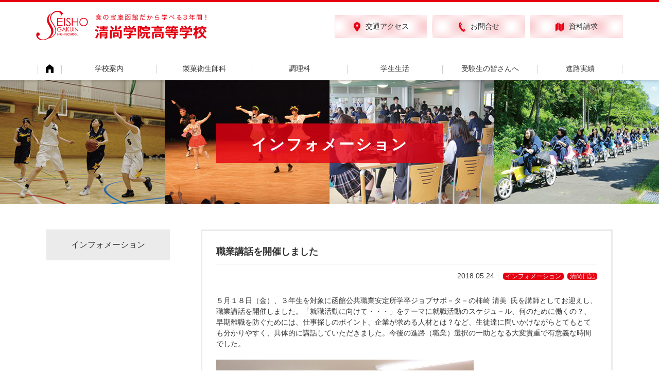

--- FILE ---
content_type: text/html; charset=UTF-8
request_url: https://www.seisho-h.ed.jp/archives/category/diary/page/26
body_size: 11852
content:
<!DOCTYPE html>
<html lang="ja">
<head prefix="og: http://ogp.me/ns# fb: http://ogp.me/ns/fb# article: http://ogp.me/ns/article#">
<meta charset="utf-8">
<meta http-equiv="X-UA-Compatible" content="IE=edge">
<meta name="viewport" content="width=device-width, initial-scale=1">
<title>新着情報-函館の清尚学院高等学校で調理・製菓を学ぼう</title>
<meta name="description" content="清尚学院高等学校の新着情報・お知らせはコチラからご確認いただけます。体験入学やイベント情報も随時更新していきますので、チェックしてみてください。">
<meta property="og:type" content="article">
<meta property="og:title" content="新着情報-函館の清尚学院高等学校で調理・製菓を学ぼう">
<meta property="og:description" content="清尚学院高等学校の新着情報・お知らせはコチラからご確認いただけます。体験入学やイベント情報も随時更新していきますので、チェックしてみてください。">
<meta property="og:url" content="https://www.seisho-h.ed.jp/archives/category/diary/page/26">
<link rel="canonical" href="https://www.seisho-h.ed.jp/archives/category/diary/page/26">
<link rel="shortcut icon" href="/data/img/favicon.ico" type="image/x-icon" />
<link rel="shortcut icon" href="/data/img/favicon.ico" type="image/vnd.microsoft.icon" />
<link rel="icon" href="/data/img/favicon.ico" type="image/vnd.microsoft.icon" />
<link rel="apple-touch-icon" href="/data/img/apple-touch-icon.png" />
<link rel="stylesheet" href="/data/css/cmn.css">
<link rel="stylesheet" href="/data/css/blogpost.css">
<!--[if lte IE 8]><script src="/data/js/html5.js" type="text/javascript"></script><![endif]-->
<meta name='robots' content='max-image-preview:large' />
<script type="text/javascript">
/* <![CDATA[ */
window._wpemojiSettings = {"baseUrl":"https:\/\/s.w.org\/images\/core\/emoji\/15.0.3\/72x72\/","ext":".png","svgUrl":"https:\/\/s.w.org\/images\/core\/emoji\/15.0.3\/svg\/","svgExt":".svg","source":{"concatemoji":"https:\/\/www.seisho-h.ed.jp\/_wp\/wp-includes\/js\/wp-emoji-release.min.js?ver=6.6.4"}};
/*! This file is auto-generated */
!function(i,n){var o,s,e;function c(e){try{var t={supportTests:e,timestamp:(new Date).valueOf()};sessionStorage.setItem(o,JSON.stringify(t))}catch(e){}}function p(e,t,n){e.clearRect(0,0,e.canvas.width,e.canvas.height),e.fillText(t,0,0);var t=new Uint32Array(e.getImageData(0,0,e.canvas.width,e.canvas.height).data),r=(e.clearRect(0,0,e.canvas.width,e.canvas.height),e.fillText(n,0,0),new Uint32Array(e.getImageData(0,0,e.canvas.width,e.canvas.height).data));return t.every(function(e,t){return e===r[t]})}function u(e,t,n){switch(t){case"flag":return n(e,"\ud83c\udff3\ufe0f\u200d\u26a7\ufe0f","\ud83c\udff3\ufe0f\u200b\u26a7\ufe0f")?!1:!n(e,"\ud83c\uddfa\ud83c\uddf3","\ud83c\uddfa\u200b\ud83c\uddf3")&&!n(e,"\ud83c\udff4\udb40\udc67\udb40\udc62\udb40\udc65\udb40\udc6e\udb40\udc67\udb40\udc7f","\ud83c\udff4\u200b\udb40\udc67\u200b\udb40\udc62\u200b\udb40\udc65\u200b\udb40\udc6e\u200b\udb40\udc67\u200b\udb40\udc7f");case"emoji":return!n(e,"\ud83d\udc26\u200d\u2b1b","\ud83d\udc26\u200b\u2b1b")}return!1}function f(e,t,n){var r="undefined"!=typeof WorkerGlobalScope&&self instanceof WorkerGlobalScope?new OffscreenCanvas(300,150):i.createElement("canvas"),a=r.getContext("2d",{willReadFrequently:!0}),o=(a.textBaseline="top",a.font="600 32px Arial",{});return e.forEach(function(e){o[e]=t(a,e,n)}),o}function t(e){var t=i.createElement("script");t.src=e,t.defer=!0,i.head.appendChild(t)}"undefined"!=typeof Promise&&(o="wpEmojiSettingsSupports",s=["flag","emoji"],n.supports={everything:!0,everythingExceptFlag:!0},e=new Promise(function(e){i.addEventListener("DOMContentLoaded",e,{once:!0})}),new Promise(function(t){var n=function(){try{var e=JSON.parse(sessionStorage.getItem(o));if("object"==typeof e&&"number"==typeof e.timestamp&&(new Date).valueOf()<e.timestamp+604800&&"object"==typeof e.supportTests)return e.supportTests}catch(e){}return null}();if(!n){if("undefined"!=typeof Worker&&"undefined"!=typeof OffscreenCanvas&&"undefined"!=typeof URL&&URL.createObjectURL&&"undefined"!=typeof Blob)try{var e="postMessage("+f.toString()+"("+[JSON.stringify(s),u.toString(),p.toString()].join(",")+"));",r=new Blob([e],{type:"text/javascript"}),a=new Worker(URL.createObjectURL(r),{name:"wpTestEmojiSupports"});return void(a.onmessage=function(e){c(n=e.data),a.terminate(),t(n)})}catch(e){}c(n=f(s,u,p))}t(n)}).then(function(e){for(var t in e)n.supports[t]=e[t],n.supports.everything=n.supports.everything&&n.supports[t],"flag"!==t&&(n.supports.everythingExceptFlag=n.supports.everythingExceptFlag&&n.supports[t]);n.supports.everythingExceptFlag=n.supports.everythingExceptFlag&&!n.supports.flag,n.DOMReady=!1,n.readyCallback=function(){n.DOMReady=!0}}).then(function(){return e}).then(function(){var e;n.supports.everything||(n.readyCallback(),(e=n.source||{}).concatemoji?t(e.concatemoji):e.wpemoji&&e.twemoji&&(t(e.twemoji),t(e.wpemoji)))}))}((window,document),window._wpemojiSettings);
/* ]]> */
</script>
<style id='wp-emoji-styles-inline-css' type='text/css'>

	img.wp-smiley, img.emoji {
		display: inline !important;
		border: none !important;
		box-shadow: none !important;
		height: 1em !important;
		width: 1em !important;
		margin: 0 0.07em !important;
		vertical-align: -0.1em !important;
		background: none !important;
		padding: 0 !important;
	}
</style>
<link rel='stylesheet' id='wp-block-library-css' href='https://www.seisho-h.ed.jp/_wp/wp-includes/css/dist/block-library/style.min.css?ver=6.6.4' type='text/css' media='all' />
<style id='classic-theme-styles-inline-css' type='text/css'>
/*! This file is auto-generated */
.wp-block-button__link{color:#fff;background-color:#32373c;border-radius:9999px;box-shadow:none;text-decoration:none;padding:calc(.667em + 2px) calc(1.333em + 2px);font-size:1.125em}.wp-block-file__button{background:#32373c;color:#fff;text-decoration:none}
</style>
<style id='global-styles-inline-css' type='text/css'>
:root{--wp--preset--aspect-ratio--square: 1;--wp--preset--aspect-ratio--4-3: 4/3;--wp--preset--aspect-ratio--3-4: 3/4;--wp--preset--aspect-ratio--3-2: 3/2;--wp--preset--aspect-ratio--2-3: 2/3;--wp--preset--aspect-ratio--16-9: 16/9;--wp--preset--aspect-ratio--9-16: 9/16;--wp--preset--color--black: #000000;--wp--preset--color--cyan-bluish-gray: #abb8c3;--wp--preset--color--white: #ffffff;--wp--preset--color--pale-pink: #f78da7;--wp--preset--color--vivid-red: #cf2e2e;--wp--preset--color--luminous-vivid-orange: #ff6900;--wp--preset--color--luminous-vivid-amber: #fcb900;--wp--preset--color--light-green-cyan: #7bdcb5;--wp--preset--color--vivid-green-cyan: #00d084;--wp--preset--color--pale-cyan-blue: #8ed1fc;--wp--preset--color--vivid-cyan-blue: #0693e3;--wp--preset--color--vivid-purple: #9b51e0;--wp--preset--gradient--vivid-cyan-blue-to-vivid-purple: linear-gradient(135deg,rgba(6,147,227,1) 0%,rgb(155,81,224) 100%);--wp--preset--gradient--light-green-cyan-to-vivid-green-cyan: linear-gradient(135deg,rgb(122,220,180) 0%,rgb(0,208,130) 100%);--wp--preset--gradient--luminous-vivid-amber-to-luminous-vivid-orange: linear-gradient(135deg,rgba(252,185,0,1) 0%,rgba(255,105,0,1) 100%);--wp--preset--gradient--luminous-vivid-orange-to-vivid-red: linear-gradient(135deg,rgba(255,105,0,1) 0%,rgb(207,46,46) 100%);--wp--preset--gradient--very-light-gray-to-cyan-bluish-gray: linear-gradient(135deg,rgb(238,238,238) 0%,rgb(169,184,195) 100%);--wp--preset--gradient--cool-to-warm-spectrum: linear-gradient(135deg,rgb(74,234,220) 0%,rgb(151,120,209) 20%,rgb(207,42,186) 40%,rgb(238,44,130) 60%,rgb(251,105,98) 80%,rgb(254,248,76) 100%);--wp--preset--gradient--blush-light-purple: linear-gradient(135deg,rgb(255,206,236) 0%,rgb(152,150,240) 100%);--wp--preset--gradient--blush-bordeaux: linear-gradient(135deg,rgb(254,205,165) 0%,rgb(254,45,45) 50%,rgb(107,0,62) 100%);--wp--preset--gradient--luminous-dusk: linear-gradient(135deg,rgb(255,203,112) 0%,rgb(199,81,192) 50%,rgb(65,88,208) 100%);--wp--preset--gradient--pale-ocean: linear-gradient(135deg,rgb(255,245,203) 0%,rgb(182,227,212) 50%,rgb(51,167,181) 100%);--wp--preset--gradient--electric-grass: linear-gradient(135deg,rgb(202,248,128) 0%,rgb(113,206,126) 100%);--wp--preset--gradient--midnight: linear-gradient(135deg,rgb(2,3,129) 0%,rgb(40,116,252) 100%);--wp--preset--font-size--small: 13px;--wp--preset--font-size--medium: 20px;--wp--preset--font-size--large: 36px;--wp--preset--font-size--x-large: 42px;--wp--preset--spacing--20: 0.44rem;--wp--preset--spacing--30: 0.67rem;--wp--preset--spacing--40: 1rem;--wp--preset--spacing--50: 1.5rem;--wp--preset--spacing--60: 2.25rem;--wp--preset--spacing--70: 3.38rem;--wp--preset--spacing--80: 5.06rem;--wp--preset--shadow--natural: 6px 6px 9px rgba(0, 0, 0, 0.2);--wp--preset--shadow--deep: 12px 12px 50px rgba(0, 0, 0, 0.4);--wp--preset--shadow--sharp: 6px 6px 0px rgba(0, 0, 0, 0.2);--wp--preset--shadow--outlined: 6px 6px 0px -3px rgba(255, 255, 255, 1), 6px 6px rgba(0, 0, 0, 1);--wp--preset--shadow--crisp: 6px 6px 0px rgba(0, 0, 0, 1);}:where(.is-layout-flex){gap: 0.5em;}:where(.is-layout-grid){gap: 0.5em;}body .is-layout-flex{display: flex;}.is-layout-flex{flex-wrap: wrap;align-items: center;}.is-layout-flex > :is(*, div){margin: 0;}body .is-layout-grid{display: grid;}.is-layout-grid > :is(*, div){margin: 0;}:where(.wp-block-columns.is-layout-flex){gap: 2em;}:where(.wp-block-columns.is-layout-grid){gap: 2em;}:where(.wp-block-post-template.is-layout-flex){gap: 1.25em;}:where(.wp-block-post-template.is-layout-grid){gap: 1.25em;}.has-black-color{color: var(--wp--preset--color--black) !important;}.has-cyan-bluish-gray-color{color: var(--wp--preset--color--cyan-bluish-gray) !important;}.has-white-color{color: var(--wp--preset--color--white) !important;}.has-pale-pink-color{color: var(--wp--preset--color--pale-pink) !important;}.has-vivid-red-color{color: var(--wp--preset--color--vivid-red) !important;}.has-luminous-vivid-orange-color{color: var(--wp--preset--color--luminous-vivid-orange) !important;}.has-luminous-vivid-amber-color{color: var(--wp--preset--color--luminous-vivid-amber) !important;}.has-light-green-cyan-color{color: var(--wp--preset--color--light-green-cyan) !important;}.has-vivid-green-cyan-color{color: var(--wp--preset--color--vivid-green-cyan) !important;}.has-pale-cyan-blue-color{color: var(--wp--preset--color--pale-cyan-blue) !important;}.has-vivid-cyan-blue-color{color: var(--wp--preset--color--vivid-cyan-blue) !important;}.has-vivid-purple-color{color: var(--wp--preset--color--vivid-purple) !important;}.has-black-background-color{background-color: var(--wp--preset--color--black) !important;}.has-cyan-bluish-gray-background-color{background-color: var(--wp--preset--color--cyan-bluish-gray) !important;}.has-white-background-color{background-color: var(--wp--preset--color--white) !important;}.has-pale-pink-background-color{background-color: var(--wp--preset--color--pale-pink) !important;}.has-vivid-red-background-color{background-color: var(--wp--preset--color--vivid-red) !important;}.has-luminous-vivid-orange-background-color{background-color: var(--wp--preset--color--luminous-vivid-orange) !important;}.has-luminous-vivid-amber-background-color{background-color: var(--wp--preset--color--luminous-vivid-amber) !important;}.has-light-green-cyan-background-color{background-color: var(--wp--preset--color--light-green-cyan) !important;}.has-vivid-green-cyan-background-color{background-color: var(--wp--preset--color--vivid-green-cyan) !important;}.has-pale-cyan-blue-background-color{background-color: var(--wp--preset--color--pale-cyan-blue) !important;}.has-vivid-cyan-blue-background-color{background-color: var(--wp--preset--color--vivid-cyan-blue) !important;}.has-vivid-purple-background-color{background-color: var(--wp--preset--color--vivid-purple) !important;}.has-black-border-color{border-color: var(--wp--preset--color--black) !important;}.has-cyan-bluish-gray-border-color{border-color: var(--wp--preset--color--cyan-bluish-gray) !important;}.has-white-border-color{border-color: var(--wp--preset--color--white) !important;}.has-pale-pink-border-color{border-color: var(--wp--preset--color--pale-pink) !important;}.has-vivid-red-border-color{border-color: var(--wp--preset--color--vivid-red) !important;}.has-luminous-vivid-orange-border-color{border-color: var(--wp--preset--color--luminous-vivid-orange) !important;}.has-luminous-vivid-amber-border-color{border-color: var(--wp--preset--color--luminous-vivid-amber) !important;}.has-light-green-cyan-border-color{border-color: var(--wp--preset--color--light-green-cyan) !important;}.has-vivid-green-cyan-border-color{border-color: var(--wp--preset--color--vivid-green-cyan) !important;}.has-pale-cyan-blue-border-color{border-color: var(--wp--preset--color--pale-cyan-blue) !important;}.has-vivid-cyan-blue-border-color{border-color: var(--wp--preset--color--vivid-cyan-blue) !important;}.has-vivid-purple-border-color{border-color: var(--wp--preset--color--vivid-purple) !important;}.has-vivid-cyan-blue-to-vivid-purple-gradient-background{background: var(--wp--preset--gradient--vivid-cyan-blue-to-vivid-purple) !important;}.has-light-green-cyan-to-vivid-green-cyan-gradient-background{background: var(--wp--preset--gradient--light-green-cyan-to-vivid-green-cyan) !important;}.has-luminous-vivid-amber-to-luminous-vivid-orange-gradient-background{background: var(--wp--preset--gradient--luminous-vivid-amber-to-luminous-vivid-orange) !important;}.has-luminous-vivid-orange-to-vivid-red-gradient-background{background: var(--wp--preset--gradient--luminous-vivid-orange-to-vivid-red) !important;}.has-very-light-gray-to-cyan-bluish-gray-gradient-background{background: var(--wp--preset--gradient--very-light-gray-to-cyan-bluish-gray) !important;}.has-cool-to-warm-spectrum-gradient-background{background: var(--wp--preset--gradient--cool-to-warm-spectrum) !important;}.has-blush-light-purple-gradient-background{background: var(--wp--preset--gradient--blush-light-purple) !important;}.has-blush-bordeaux-gradient-background{background: var(--wp--preset--gradient--blush-bordeaux) !important;}.has-luminous-dusk-gradient-background{background: var(--wp--preset--gradient--luminous-dusk) !important;}.has-pale-ocean-gradient-background{background: var(--wp--preset--gradient--pale-ocean) !important;}.has-electric-grass-gradient-background{background: var(--wp--preset--gradient--electric-grass) !important;}.has-midnight-gradient-background{background: var(--wp--preset--gradient--midnight) !important;}.has-small-font-size{font-size: var(--wp--preset--font-size--small) !important;}.has-medium-font-size{font-size: var(--wp--preset--font-size--medium) !important;}.has-large-font-size{font-size: var(--wp--preset--font-size--large) !important;}.has-x-large-font-size{font-size: var(--wp--preset--font-size--x-large) !important;}
:where(.wp-block-post-template.is-layout-flex){gap: 1.25em;}:where(.wp-block-post-template.is-layout-grid){gap: 1.25em;}
:where(.wp-block-columns.is-layout-flex){gap: 2em;}:where(.wp-block-columns.is-layout-grid){gap: 2em;}
:root :where(.wp-block-pullquote){font-size: 1.5em;line-height: 1.6;}
</style>
<link rel='stylesheet' id='contact-form-7-css' href='https://www.seisho-h.ed.jp/_wp/wp-content/plugins/contact-form-7/includes/css/styles.css?ver=5.9.8' type='text/css' media='all' />
<link rel="https://api.w.org/" href="https://www.seisho-h.ed.jp/wp-json/" /><link rel="alternate" title="JSON" type="application/json" href="https://www.seisho-h.ed.jp/wp-json/wp/v2/categories/3" /></head>
<body class="diary blogpost">
<article class="wrapper">
<header class="header_wrap">
	<div id="header">
		<div class="header_top cf">
			<h1 class="logo"><!-- <div class="logo"> --><a href="/" title="清尚学院高等学校"><img src="/data/img/cmn/logo.svg" width="332" height="57" alt="食の宝庫函館だから学べる3年間！ 清尚学院高等学校"></a><!-- </div> --></h1>
			<div class="h_aside cf">
				<a class="ac_btn" href="/access/"><img src="/data/img/cmn/icon_pin.svg" width="13" height="19" alt="アクセス">交通アクセス</a>
				<a class="ac_btn" href="/contact/"><img src="/data/img/cmn/icon_phone.svg" width="13" height="19" alt="お問合せ">お問合せ</a>
				<a class="ac_btn" href="/request/"><img src="/data/img/cmn/icon_map.svg" width="16" height="19" alt="資料請求">資料請求</a>
			</div>
		</div>
		<nav class="gnav">
			<div class="home"><a href="/"><span><img src="/data/img/cmn/icon_footer_home.svg" width="15" height="17" alt="HOME"></span></a></div>
			<ul class="gn_wrap cf">
				<li class="gn gn_01 haschild"><a href="/about/philosophy/" class="prnt">学校案内</a>
					<ul class="child_list">
						<li><a href="/about/philosophy/">校長挨拶</a></li>
						<li><a href="/about/history/">沿革</a></li>
						<li><a href="/about/facility/">施設・設備</a></li>
					</ul>
				</li>
				<li class="gn gn_02"><a href="/sweets/">製菓衛生師科</a></li>
				<li class="gn gn_03"><a href="/chouri/">調理科</a></li>
				<li class="gn gn_04 haschild"><a href="/schoollife/events/" class="prnt">学生生活</a>
					<ul class="child_list">
						<li><a href="/schoollife/events/">学校行事</a></li>
						<li><a href="/schoollife/club/">部活動</a></li>
						<li><a href="/schoollife/boardinghouse/">一人暮らし</a></li>
						<li><a href="/schoollife/uniform/">制服</a></li>
					</ul>
				</li>
				<li class="gn gn_05 haschild"><a href="/voice/admission_rec/" class="prnt">受験生の皆さんへ</a>
					<ul class="child_list">
						<!-- <li><a href="/voice/">先生紹介</a></li>
						<li><a href="/voice/student.html">生徒紹介</a></li> -->
						<li><a href="/voice/admission_rec/">推薦入試要項</a></li>
						<li><a href="/voice/admission_gen/">一般入試要項</a></li>
						<li><a href="/voice/trial/">体験入学</a></li>
					</ul>
				</li>
				<li class="gn gn_06"><a href="/career/">進路実績</a></li>
				<li class="gn gn_07"><a href="/access/">交通アクセス</a></li>
				<li class="gn gn_08"><a href="/contact/">お問合せ</a></li>
				<li class="gn gn_09"><a href="/request/">資料請求</a></li>
				<li class="gn gn_10"><a href="/privacy/">個人情報保護法について</a></li>
			</ul>
		</nav>
	</div>
	<div class="sp_menu">
		<span class="open"><img src="/data/img/cmn/icon_menu.svg" width="28" height="26" alt="MENU"></span>
		<span class="close"><img src="/data/img/cmn/icon_menu_close.svg" width="28" height="26" alt="MENU"></span>
	</div>
</header><div class="container">	<div class="cttl">
		<h1 class="ttl">
			インフォメーション		</h1>
	</div>
<div class="cont_inner cf">
	<nav class="sidenav">
		<ul>
		<li class="snttl">インフォメーション</li>		</ul>
	</nav>
<section class="maincont">
					<section class="postbox">
					<h1><a href="https://www.seisho-h.ed.jp/archives/1575">職業講話を開催しました</a></h1>
					<div class="posthd"><span class="postdate">2018.05.24</span><span class="postcat"><a href="https://www.seisho-h.ed.jp/archives/category/news" rel="category tag">インフォメーション</a> <a href="https://www.seisho-h.ed.jp/archives/category/diary" rel="category tag">清尚日記</a></span></div>
					<div class="postcont cf">
					<p>５月１８日（金）、３年生を対象に函館公共職業安定所学卒ジョブサポ－タ－の柿崎 清美  氏を講師としてお迎えし、職業講話を開催しました。「就職活動に向けて・・・」をテーマに就職活動のスケジュ－ル、何のために働くの？、早期離職を防ぐためには、仕事探しのポイント、企業が求める人材とは？など、生徒達に問いかけながらとてもとても分かりやすく、具体的に講話していただきました。今後の進路（職業）選択の一助となる大変貴重で有意義な時間でした。</p><p><img fetchpriority="high" decoding="async" class="alignnone size-medium wp-image-1579" src="https://www.seisho-h.ed.jp/_wp/wp-content/uploads/2018/05/30.5.18職業講話-修正-500x375.jpg" alt="" width="500" height="375" srcset="https://www.seisho-h.ed.jp/_wp/wp-content/uploads/2018/05/30.5.18職業講話-修正-500x375.jpg 500w, https://www.seisho-h.ed.jp/_wp/wp-content/uploads/2018/05/30.5.18職業講話-修正-768x576.jpg 768w, https://www.seisho-h.ed.jp/_wp/wp-content/uploads/2018/05/30.5.18職業講話-修正-1024x768.jpg 1024w" sizes="(max-width: 500px) 100vw, 500px" /></p><p>&nbsp;</p><p>&nbsp;</p>					</div>
				</section>
					<section class="postbox">
					<h1><a href="https://www.seisho-h.ed.jp/archives/1564">包丁研ぎ講習会を開催しました</a></h1>
					<div class="posthd"><span class="postdate">2018.05.21</span><span class="postcat"><a href="https://www.seisho-h.ed.jp/archives/category/news" rel="category tag">インフォメーション</a> <a href="https://www.seisho-h.ed.jp/archives/category/diary" rel="category tag">清尚日記</a></span></div>
					<div class="postcont cf">
					<p>５月１５日（火）、調理科２年生を対象に株式会社堺石藤  元代表取締役社長の石谷六郎 氏を講師にお迎えし、包丁研ぎ講習会を開催しました。石谷先生から包丁の手入れ、さびの取り方、研ぎ方の基本をとてもわかりやすく講義・実演していただいた後、１年次から使用している数種類の自分の包丁研ぎに挑戦しました。最初は思い通りに刃先にカエリが出なく苦労している人もいましたが、先生の指導のおかかげで研ぎあげることができました。今度はぜひ家の包丁研ぎにも挑戦してください。</p><p><img decoding="async" class="alignnone size-medium wp-image-1566" src="https://www.seisho-h.ed.jp/_wp/wp-content/uploads/2018/05/30.5.15-包丁研ぎ講習会①-修正-500x401.jpg" alt="" width="500" height="401" srcset="https://www.seisho-h.ed.jp/_wp/wp-content/uploads/2018/05/30.5.15-包丁研ぎ講習会①-修正-500x401.jpg 500w, https://www.seisho-h.ed.jp/_wp/wp-content/uploads/2018/05/30.5.15-包丁研ぎ講習会①-修正-768x617.jpg 768w, https://www.seisho-h.ed.jp/_wp/wp-content/uploads/2018/05/30.5.15-包丁研ぎ講習会①-修正-1024x822.jpg 1024w" sizes="(max-width: 500px) 100vw, 500px" /> <img decoding="async" class="alignnone  wp-image-1567" src="https://www.seisho-h.ed.jp/_wp/wp-content/uploads/2018/05/30.5.15-包丁研ぎ講習会②-修正-500x471.jpg" alt="" width="500" height="471" srcset="https://www.seisho-h.ed.jp/_wp/wp-content/uploads/2018/05/30.5.15-包丁研ぎ講習会②-修正-500x471.jpg 500w, https://www.seisho-h.ed.jp/_wp/wp-content/uploads/2018/05/30.5.15-包丁研ぎ講習会②-修正-768x723.jpg 768w, https://www.seisho-h.ed.jp/_wp/wp-content/uploads/2018/05/30.5.15-包丁研ぎ講習会②-修正-1024x964.jpg 1024w" sizes="(max-width: 500px) 100vw, 500px" /> <img loading="lazy" decoding="async" class="alignnone size-medium wp-image-1568" src="https://www.seisho-h.ed.jp/_wp/wp-content/uploads/2018/05/30.5.15-包丁研ぎ講習会③-修正-500x436.jpg" alt="" width="500" height="436" srcset="https://www.seisho-h.ed.jp/_wp/wp-content/uploads/2018/05/30.5.15-包丁研ぎ講習会③-修正-500x436.jpg 500w, https://www.seisho-h.ed.jp/_wp/wp-content/uploads/2018/05/30.5.15-包丁研ぎ講習会③-修正-768x670.jpg 768w, https://www.seisho-h.ed.jp/_wp/wp-content/uploads/2018/05/30.5.15-包丁研ぎ講習会③-修正-1024x893.jpg 1024w" sizes="(max-width: 500px) 100vw, 500px" /></p>					</div>
				</section>
					<section class="postbox">
					<h1><a href="https://www.seisho-h.ed.jp/archives/1555">スマホ安全教室を開催しました</a></h1>
					<div class="posthd"><span class="postdate">2018.05.15</span><span class="postcat"><a href="https://www.seisho-h.ed.jp/archives/category/news" rel="category tag">インフォメーション</a> <a href="https://www.seisho-h.ed.jp/archives/category/diary" rel="category tag">清尚日記</a></span></div>
					<div class="postcont cf">
					<p>５月１１日（金）、函館中央警察署生活安全課少年係長 福島啓太警部補を講師としてお迎えし、スマホ安全教室を開催しました。スマホを安全に正しく使うためのルールやマナー、自分に起こり得る身近なトラブル、個人情報を安易にインターネット上にアップロ－ドする危険性など、映像を交えて具体的にとても分かりやすくお話して下さいました。</p><p><img loading="lazy" decoding="async" class="alignnone size-medium wp-image-1560" src="https://www.seisho-h.ed.jp/_wp/wp-content/uploads/2018/05/30.5.11-スマホ安全教室①-修正-500x364.jpg" alt="" width="500" height="364" srcset="https://www.seisho-h.ed.jp/_wp/wp-content/uploads/2018/05/30.5.11-スマホ安全教室①-修正-500x364.jpg 500w, https://www.seisho-h.ed.jp/_wp/wp-content/uploads/2018/05/30.5.11-スマホ安全教室①-修正-768x558.jpg 768w, https://www.seisho-h.ed.jp/_wp/wp-content/uploads/2018/05/30.5.11-スマホ安全教室①-修正-1024x744.jpg 1024w" sizes="(max-width: 500px) 100vw, 500px" /></p><p><img loading="lazy" decoding="async" class="alignnone size-medium wp-image-1561" src="https://www.seisho-h.ed.jp/_wp/wp-content/uploads/2018/05/30.5.11-スマホ安全教室②-修正-500x371.jpg" alt="" width="500" height="371" srcset="https://www.seisho-h.ed.jp/_wp/wp-content/uploads/2018/05/30.5.11-スマホ安全教室②-修正-500x371.jpg 500w, https://www.seisho-h.ed.jp/_wp/wp-content/uploads/2018/05/30.5.11-スマホ安全教室②-修正-768x569.jpg 768w, https://www.seisho-h.ed.jp/_wp/wp-content/uploads/2018/05/30.5.11-スマホ安全教室②-修正-1024x759.jpg 1024w" sizes="(max-width: 500px) 100vw, 500px" /></p>					</div>
				</section>
					<section class="postbox">
					<h1><a href="https://www.seisho-h.ed.jp/archives/1540">特別調理実習（日本料理）</a></h1>
					<div class="posthd"><span class="postdate">2018.05.14</span><span class="postcat"><a href="https://www.seisho-h.ed.jp/archives/category/news" rel="category tag">インフォメーション</a> <a href="https://www.seisho-h.ed.jp/archives/category/diary" rel="category tag">清尚日記</a></span></div>
					<div class="postcont cf">
					<p>５月１０日（木）、調理科３年生が本校日本料理特別講師東谷先生より、剥き物の基本であり、すべての包丁使いの基本にもなる「かつら剥き」の指導を受けた後、「イカ刺し」と「煮つけ」の２品に挑戦しました。今回の実習は基礎技術の向上を目的として行いまいしたが、集中して数をこなし、手に覚えさせることが、「かつら剥き」の上達であることを再認識しました。</p><p><img loading="lazy" decoding="async" class="alignnone size-medium wp-image-1545" src="https://www.seisho-h.ed.jp/_wp/wp-content/uploads/2018/05/30.5.10-3年特調（日本料理）①-修正-500x399.jpg" alt="" width="500" height="399" srcset="https://www.seisho-h.ed.jp/_wp/wp-content/uploads/2018/05/30.5.10-3年特調（日本料理）①-修正-500x399.jpg 500w, https://www.seisho-h.ed.jp/_wp/wp-content/uploads/2018/05/30.5.10-3年特調（日本料理）①-修正-768x613.jpg 768w, https://www.seisho-h.ed.jp/_wp/wp-content/uploads/2018/05/30.5.10-3年特調（日本料理）①-修正-1024x818.jpg 1024w" sizes="(max-width: 500px) 100vw, 500px" /></p><p><img loading="lazy" decoding="async" class="alignnone size-medium wp-image-1546" src="https://www.seisho-h.ed.jp/_wp/wp-content/uploads/2018/05/30.5.10-３年特調（日本料理）②-修正-500x392.jpg" alt="" width="500" height="392" srcset="https://www.seisho-h.ed.jp/_wp/wp-content/uploads/2018/05/30.5.10-３年特調（日本料理）②-修正-500x392.jpg 500w, https://www.seisho-h.ed.jp/_wp/wp-content/uploads/2018/05/30.5.10-３年特調（日本料理）②-修正-768x602.jpg 768w, https://www.seisho-h.ed.jp/_wp/wp-content/uploads/2018/05/30.5.10-３年特調（日本料理）②-修正-1024x803.jpg 1024w" sizes="(max-width: 500px) 100vw, 500px" /></p><p><img loading="lazy" decoding="async" class="alignnone size-medium wp-image-1547" src="https://www.seisho-h.ed.jp/_wp/wp-content/uploads/2018/05/30.5.10-３年特調（日本料理）③-修正-500x348.jpg" alt="" width="500" height="348" srcset="https://www.seisho-h.ed.jp/_wp/wp-content/uploads/2018/05/30.5.10-３年特調（日本料理）③-修正-500x348.jpg 500w, https://www.seisho-h.ed.jp/_wp/wp-content/uploads/2018/05/30.5.10-３年特調（日本料理）③-修正-768x535.jpg 768w, https://www.seisho-h.ed.jp/_wp/wp-content/uploads/2018/05/30.5.10-３年特調（日本料理）③-修正-1024x713.jpg 1024w" sizes="(max-width: 500px) 100vw, 500px" /></p><p><img loading="lazy" decoding="async" class="alignnone size-medium wp-image-1548" src="https://www.seisho-h.ed.jp/_wp/wp-content/uploads/2018/05/30.5.10.３年特調（日本料理）④修正-500x387.jpg" alt="" width="500" height="387" srcset="https://www.seisho-h.ed.jp/_wp/wp-content/uploads/2018/05/30.5.10.３年特調（日本料理）④修正-500x387.jpg 500w, https://www.seisho-h.ed.jp/_wp/wp-content/uploads/2018/05/30.5.10.３年特調（日本料理）④修正-768x594.jpg 768w, https://www.seisho-h.ed.jp/_wp/wp-content/uploads/2018/05/30.5.10.３年特調（日本料理）④修正-1024x792.jpg 1024w" sizes="(max-width: 500px) 100vw, 500px" /></p><p><img loading="lazy" decoding="async" class="alignnone size-medium wp-image-1549" src="https://www.seisho-h.ed.jp/_wp/wp-content/uploads/2018/05/30.5.10３年特調（日本料理）⑤-修正-500x376.jpg" alt="" width="500" height="376" srcset="https://www.seisho-h.ed.jp/_wp/wp-content/uploads/2018/05/30.5.10３年特調（日本料理）⑤-修正-500x376.jpg 500w, https://www.seisho-h.ed.jp/_wp/wp-content/uploads/2018/05/30.5.10３年特調（日本料理）⑤-修正-768x578.jpg 768w, https://www.seisho-h.ed.jp/_wp/wp-content/uploads/2018/05/30.5.10３年特調（日本料理）⑤-修正-1024x770.jpg 1024w" sizes="(max-width: 500px) 100vw, 500px" /></p>					</div>
				</section>
					<section class="postbox">
					<h1><a href="https://www.seisho-h.ed.jp/archives/1479">本格的な中国料理に挑戦しました。</a></h1>
					<div class="posthd"><span class="postdate">2018.05.02</span><span class="postcat"><a href="https://www.seisho-h.ed.jp/archives/category/news" rel="category tag">インフォメーション</a> <a href="https://www.seisho-h.ed.jp/archives/category/diary" rel="category tag">清尚日記</a></span></div>
					<div class="postcont cf">
					<p>４月１９（木）・２４日（火）、本校中国料理特別講師 渋川先生の指導のもと、調理科２、３年生が本格的な中国料理に挑戦しました。各学年とも成長の跡が見られ、みんな意欲的に取り組んでいました。</p><p>【調理科３年生】</p><p><img loading="lazy" decoding="async" class="alignnone size-medium wp-image-1494" src="https://www.seisho-h.ed.jp/_wp/wp-content/uploads/2018/04/30..4.19特調中国料理①-修正-500x377.jpg" alt="" width="500" height="377" srcset="https://www.seisho-h.ed.jp/_wp/wp-content/uploads/2018/04/30..4.19特調中国料理①-修正-500x377.jpg 500w, https://www.seisho-h.ed.jp/_wp/wp-content/uploads/2018/04/30..4.19特調中国料理①-修正-768x578.jpg 768w, https://www.seisho-h.ed.jp/_wp/wp-content/uploads/2018/04/30..4.19特調中国料理①-修正-1024x771.jpg 1024w" sizes="(max-width: 500px) 100vw, 500px" /></p><p><img loading="lazy" decoding="async" class="alignnone size-medium wp-image-1497" src="https://www.seisho-h.ed.jp/_wp/wp-content/uploads/2018/04/30.4.19特調中国料理③-修正-500x345.jpg" alt="" width="500" height="345" srcset="https://www.seisho-h.ed.jp/_wp/wp-content/uploads/2018/04/30.4.19特調中国料理③-修正-500x345.jpg 500w, https://www.seisho-h.ed.jp/_wp/wp-content/uploads/2018/04/30.4.19特調中国料理③-修正-768x529.jpg 768w, https://www.seisho-h.ed.jp/_wp/wp-content/uploads/2018/04/30.4.19特調中国料理③-修正-1024x706.jpg 1024w" sizes="(max-width: 500px) 100vw, 500px" /></p><p><img loading="lazy" decoding="async" class="alignnone size-medium wp-image-1498" src="https://www.seisho-h.ed.jp/_wp/wp-content/uploads/2018/04/30.4.19特調中国料理④-修正-500x376.jpg" alt="" width="500" height="376" srcset="https://www.seisho-h.ed.jp/_wp/wp-content/uploads/2018/04/30.4.19特調中国料理④-修正-500x376.jpg 500w, https://www.seisho-h.ed.jp/_wp/wp-content/uploads/2018/04/30.4.19特調中国料理④-修正-768x578.jpg 768w, https://www.seisho-h.ed.jp/_wp/wp-content/uploads/2018/04/30.4.19特調中国料理④-修正-1024x770.jpg 1024w" sizes="(max-width: 500px) 100vw, 500px" /></p><p>乾焼蝦仁</p><p><img loading="lazy" decoding="async" class="alignnone size-medium wp-image-1499" src="https://www.seisho-h.ed.jp/_wp/wp-content/uploads/2018/04/30.4.19特調中国料理⑤-修正-500x375.jpg" alt="" width="500" height="375" srcset="https://www.seisho-h.ed.jp/_wp/wp-content/uploads/2018/04/30.4.19特調中国料理⑤-修正-500x375.jpg 500w, https://www.seisho-h.ed.jp/_wp/wp-content/uploads/2018/04/30.4.19特調中国料理⑤-修正-768x576.jpg 768w, https://www.seisho-h.ed.jp/_wp/wp-content/uploads/2018/04/30.4.19特調中国料理⑤-修正-1024x768.jpg 1024w" sizes="(max-width: 500px) 100vw, 500px" /></p><p>炸醤麺</p><p>&nbsp;</p><p>【調理科２年生】</p><p><img loading="lazy" decoding="async" class="alignnone size-medium wp-image-1525" src="https://www.seisho-h.ed.jp/_wp/wp-content/uploads/2018/05/30.4.24-２年特調（中国料理）①-修正-500x397.jpg" alt="" width="500" height="397" srcset="https://www.seisho-h.ed.jp/_wp/wp-content/uploads/2018/05/30.4.24-２年特調（中国料理）①-修正-500x397.jpg 500w, https://www.seisho-h.ed.jp/_wp/wp-content/uploads/2018/05/30.4.24-２年特調（中国料理）①-修正-768x610.jpg 768w, https://www.seisho-h.ed.jp/_wp/wp-content/uploads/2018/05/30.4.24-２年特調（中国料理）①-修正-1024x814.jpg 1024w" sizes="(max-width: 500px) 100vw, 500px" /></p><p><img loading="lazy" decoding="async" class="alignnone size-medium wp-image-1526" src="https://www.seisho-h.ed.jp/_wp/wp-content/uploads/2018/05/30.4.24-２年特調（中国料理）②-修正-500x454.jpg" alt="" width="500" height="454" srcset="https://www.seisho-h.ed.jp/_wp/wp-content/uploads/2018/05/30.4.24-２年特調（中国料理）②-修正-500x454.jpg 500w, https://www.seisho-h.ed.jp/_wp/wp-content/uploads/2018/05/30.4.24-２年特調（中国料理）②-修正-768x697.jpg 768w, https://www.seisho-h.ed.jp/_wp/wp-content/uploads/2018/05/30.4.24-２年特調（中国料理）②-修正-1024x929.jpg 1024w" sizes="(max-width: 500px) 100vw, 500px" /></p><p><img loading="lazy" decoding="async" class="alignnone size-medium wp-image-1527" src="https://www.seisho-h.ed.jp/_wp/wp-content/uploads/2018/05/30.4.24-２年特調（中国料理）③-修正-500x366.jpg" alt="" width="500" height="366" srcset="https://www.seisho-h.ed.jp/_wp/wp-content/uploads/2018/05/30.4.24-２年特調（中国料理）③-修正-500x366.jpg 500w, https://www.seisho-h.ed.jp/_wp/wp-content/uploads/2018/05/30.4.24-２年特調（中国料理）③-修正-768x562.jpg 768w, https://www.seisho-h.ed.jp/_wp/wp-content/uploads/2018/05/30.4.24-２年特調（中国料理）③-修正-1024x749.jpg 1024w" sizes="(max-width: 500px) 100vw, 500px" /></p><p>付景炒飯</p><p><img loading="lazy" decoding="async" class="alignnone size-medium wp-image-1528" src="https://www.seisho-h.ed.jp/_wp/wp-content/uploads/2018/05/3.4.24-　２年特調（中国料理）④-修正-500x379.jpg" alt="" width="500" height="379" srcset="https://www.seisho-h.ed.jp/_wp/wp-content/uploads/2018/05/3.4.24-　２年特調（中国料理）④-修正-500x379.jpg 500w, https://www.seisho-h.ed.jp/_wp/wp-content/uploads/2018/05/3.4.24-　２年特調（中国料理）④-修正-768x583.jpg 768w, https://www.seisho-h.ed.jp/_wp/wp-content/uploads/2018/05/3.4.24-　２年特調（中国料理）④-修正-1024x777.jpg 1024w" sizes="(max-width: 500px) 100vw, 500px" /></p><p>蚝油牛肉</p><p>&nbsp;</p><p>【学年共通】</p><p><img loading="lazy" decoding="async" class="alignnone size-medium wp-image-1529" src="https://www.seisho-h.ed.jp/_wp/wp-content/uploads/2018/05/330.4.24-２年特調（中国料理）⑤-修正-500x360.jpg" alt="" width="500" height="360" srcset="https://www.seisho-h.ed.jp/_wp/wp-content/uploads/2018/05/330.4.24-２年特調（中国料理）⑤-修正-500x360.jpg 500w, https://www.seisho-h.ed.jp/_wp/wp-content/uploads/2018/05/330.4.24-２年特調（中国料理）⑤-修正-768x553.jpg 768w, https://www.seisho-h.ed.jp/_wp/wp-content/uploads/2018/05/330.4.24-２年特調（中国料理）⑤-修正-1024x737.jpg 1024w" sizes="(max-width: 500px) 100vw, 500px" /></p><p>奶油素烩</p>					</div>
				</section>
					<section class="postbox">
					<h1><a href="https://www.seisho-h.ed.jp/archives/1473">自転車安全教室が開催されました。</a></h1>
					<div class="posthd"><span class="postdate">2018.04.27</span><span class="postcat"><a href="https://www.seisho-h.ed.jp/archives/category/news" rel="category tag">インフォメーション</a> <a href="https://www.seisho-h.ed.jp/archives/category/diary" rel="category tag">清尚日記</a></span></div>
					<div class="postcont cf">
					<p>４月２０日（金）、函館中央署交通第一課企画・規制係の海川誌穂巡査を講師にお招きして、自転車の安全教室を実施しました。ＤＶＤの視聴後、海川巡査より自転車の危険行為やル－ル・マナ－などを具体的にわかりやすくお話ししていただきました。新１年生も加わり、これから自転車通学生が増えてくる時期です。生徒の皆さん、自転車事故で、被害者にも加害者にもならないように、心にゆとりを持ち自転車の安全運転を心掛けて下さい。</p><p><img loading="lazy" decoding="async" class="alignnone size-medium wp-image-1475" src="https://www.seisho-h.ed.jp/_wp/wp-content/uploads/2018/04/30.4.20自転車安全教室③-修正-500x337.jpg" alt="" width="500" height="337" srcset="https://www.seisho-h.ed.jp/_wp/wp-content/uploads/2018/04/30.4.20自転車安全教室③-修正-500x337.jpg 500w, https://www.seisho-h.ed.jp/_wp/wp-content/uploads/2018/04/30.4.20自転車安全教室③-修正-768x517.jpg 768w, https://www.seisho-h.ed.jp/_wp/wp-content/uploads/2018/04/30.4.20自転車安全教室③-修正-1024x689.jpg 1024w" sizes="(max-width: 500px) 100vw, 500px" /> <img loading="lazy" decoding="async" class="alignnone size-medium wp-image-1476" src="https://www.seisho-h.ed.jp/_wp/wp-content/uploads/2018/04/30.4.20自転車安全教室②-修正-500x358.jpg" alt="" width="500" height="358" srcset="https://www.seisho-h.ed.jp/_wp/wp-content/uploads/2018/04/30.4.20自転車安全教室②-修正-500x358.jpg 500w, https://www.seisho-h.ed.jp/_wp/wp-content/uploads/2018/04/30.4.20自転車安全教室②-修正-768x550.jpg 768w, https://www.seisho-h.ed.jp/_wp/wp-content/uploads/2018/04/30.4.20自転車安全教室②-修正-1024x734.jpg 1024w" sizes="(max-width: 500px) 100vw, 500px" /> <img loading="lazy" decoding="async" class="alignnone size-medium wp-image-1477" src="https://www.seisho-h.ed.jp/_wp/wp-content/uploads/2018/04/30.4.20自転車安全教室①-修正-500x357.jpg" alt="" width="500" height="357" srcset="https://www.seisho-h.ed.jp/_wp/wp-content/uploads/2018/04/30.4.20自転車安全教室①-修正-500x357.jpg 500w, https://www.seisho-h.ed.jp/_wp/wp-content/uploads/2018/04/30.4.20自転車安全教室①-修正-768x549.jpg 768w, https://www.seisho-h.ed.jp/_wp/wp-content/uploads/2018/04/30.4.20自転車安全教室①-修正-1024x732.jpg 1024w" sizes="(max-width: 500px) 100vw, 500px" /></p>					</div>
				</section>
					<section class="postbox">
					<h1><a href="https://www.seisho-h.ed.jp/archives/1465">平成３０年度入学式が行われました</a></h1>
					<div class="posthd"><span class="postdate">2018.04.12</span><span class="postcat"><a href="https://www.seisho-h.ed.jp/archives/category/news" rel="category tag">インフォメーション</a> <a href="https://www.seisho-h.ed.jp/archives/category/diary" rel="category tag">清尚日記</a></span></div>
					<div class="postcont cf">
					<p><span style="color: #000000;">平成３０年４月７日（土）、入学式が行われました。新入生の皆さん、保護者の皆様、ご入学おめでとうございます。高校生活がスタ―トしました。時を大切にいろいろな思い出でをたくさん作り、それぞれの夢の実現に向かって充実した楽しい高校生活を過ごして下さい。</span></p><p><img loading="lazy" decoding="async" class="alignnone size-medium wp-image-1469" src="https://www.seisho-h.ed.jp/_wp/wp-content/uploads/2018/04/30.4.７入学式①-修正-500x331.jpg" alt="" width="500" height="331" srcset="https://www.seisho-h.ed.jp/_wp/wp-content/uploads/2018/04/30.4.７入学式①-修正-500x331.jpg 500w, https://www.seisho-h.ed.jp/_wp/wp-content/uploads/2018/04/30.4.７入学式①-修正-768x508.jpg 768w, https://www.seisho-h.ed.jp/_wp/wp-content/uploads/2018/04/30.4.７入学式①-修正-1024x677.jpg 1024w" sizes="(max-width: 500px) 100vw, 500px" /></p>					</div>
				</section>
					<section class="postbox">
					<h1><a href="https://www.seisho-h.ed.jp/archives/1461">平成２９年度卒業式</a></h1>
					<div class="posthd"><span class="postdate">2018.03.12</span><span class="postcat"><a href="https://www.seisho-h.ed.jp/archives/category/news" rel="category tag">インフォメーション</a> <a href="https://www.seisho-h.ed.jp/archives/category/diary" rel="category tag">清尚日記</a></span></div>
					<div class="postcont cf">
					<p>平成３０年３月２日（金）、卒業式が行われました。卒業生の皆さんご卒業おめでとうございます。３年間本当によく頑張りましたね。本校で得た様々な経験を活かし、新たな道で今後ますますご活躍されることを祈念致します。また、保護者の皆様におかれましても本校の教育にご理解・ご協力を賜り厚く御礼申し上げます。本当にありがとうございました。</p><p><img loading="lazy" decoding="async" class="alignnone size-medium wp-image-1485" src="https://www.seisho-h.ed.jp/_wp/wp-content/uploads/2018/04/30.3.2卒業式補正-500x339.jpg" alt="" width="500" height="339" srcset="https://www.seisho-h.ed.jp/_wp/wp-content/uploads/2018/04/30.3.2卒業式補正-500x339.jpg 500w, https://www.seisho-h.ed.jp/_wp/wp-content/uploads/2018/04/30.3.2卒業式補正-768x521.jpg 768w, https://www.seisho-h.ed.jp/_wp/wp-content/uploads/2018/04/30.3.2卒業式補正.jpg 982w" sizes="(max-width: 500px) 100vw, 500px" /></p>					</div>
				</section>
					<section class="postbox">
					<h1><a href="https://www.seisho-h.ed.jp/archives/1412">特別調理実習（蕎麦）</a></h1>
					<div class="posthd"><span class="postdate">2018.02.10</span><span class="postcat"><a href="https://www.seisho-h.ed.jp/archives/category/news" rel="category tag">インフォメーション</a> <a href="https://www.seisho-h.ed.jp/archives/category/diary" rel="category tag">清尚日記</a></span></div>
					<div class="postcont cf">
					<p>２月６日（火）、調理科２年生が本校蕎麦特別講師の木村先生から初めて本格的に蕎麦作りを学びました。先生から蕎麦作り工程（ねり、のし、切り）等をわかりやすく実演していただいた後、生徒達は各グル－プに分かれて、今日のメニュ－である「鴨せいろ」に挑戦しました。</p><p><img loading="lazy" decoding="async" class="alignnone  wp-image-1445" src="https://www.seisho-h.ed.jp/_wp/wp-content/uploads/2018/02/30.2.6特調（蕎麦）①-修正-500x370.jpg" alt="" width="500" height="370" srcset="https://www.seisho-h.ed.jp/_wp/wp-content/uploads/2018/02/30.2.6特調（蕎麦）①-修正-500x370.jpg 500w, https://www.seisho-h.ed.jp/_wp/wp-content/uploads/2018/02/30.2.6特調（蕎麦）①-修正-768x568.jpg 768w, https://www.seisho-h.ed.jp/_wp/wp-content/uploads/2018/02/30.2.6特調（蕎麦）①-修正-1024x758.jpg 1024w" sizes="(max-width: 500px) 100vw, 500px" /></p><p><img loading="lazy" decoding="async" class="alignnone size-medium wp-image-1455" src="https://www.seisho-h.ed.jp/_wp/wp-content/uploads/2018/02/30.2.6特調（蕎麦）②-修正-500x463.jpg" alt="" width="500" height="463" srcset="https://www.seisho-h.ed.jp/_wp/wp-content/uploads/2018/02/30.2.6特調（蕎麦）②-修正-500x463.jpg 500w, https://www.seisho-h.ed.jp/_wp/wp-content/uploads/2018/02/30.2.6特調（蕎麦）②-修正-768x712.jpg 768w, https://www.seisho-h.ed.jp/_wp/wp-content/uploads/2018/02/30.2.6特調（蕎麦）②-修正-1024x949.jpg 1024w" sizes="(max-width: 500px) 100vw, 500px" /></p><p><img loading="lazy" decoding="async" class="alignnone size-medium wp-image-1447" src="https://www.seisho-h.ed.jp/_wp/wp-content/uploads/2018/02/30.2.6特調（蕎麦）③-修正-500x391.jpg" alt="" width="500" height="391" srcset="https://www.seisho-h.ed.jp/_wp/wp-content/uploads/2018/02/30.2.6特調（蕎麦）③-修正-500x391.jpg 500w, https://www.seisho-h.ed.jp/_wp/wp-content/uploads/2018/02/30.2.6特調（蕎麦）③-修正-768x601.jpg 768w, https://www.seisho-h.ed.jp/_wp/wp-content/uploads/2018/02/30.2.6特調（蕎麦）③-修正-1024x801.jpg 1024w" sizes="(max-width: 500px) 100vw, 500px" /></p><p><img loading="lazy" decoding="async" class="alignnone size-medium wp-image-1448" src="https://www.seisho-h.ed.jp/_wp/wp-content/uploads/2018/02/30.2.6特調（蕎麦）④-修正-500x406.jpg" alt="" width="500" height="406" srcset="https://www.seisho-h.ed.jp/_wp/wp-content/uploads/2018/02/30.2.6特調（蕎麦）④-修正-500x406.jpg 500w, https://www.seisho-h.ed.jp/_wp/wp-content/uploads/2018/02/30.2.6特調（蕎麦）④-修正-768x624.jpg 768w, https://www.seisho-h.ed.jp/_wp/wp-content/uploads/2018/02/30.2.6特調（蕎麦）④-修正-1024x832.jpg 1024w" sizes="(max-width: 500px) 100vw, 500px" /></p><p><img loading="lazy" decoding="async" class="alignnone size-medium wp-image-1449" src="https://www.seisho-h.ed.jp/_wp/wp-content/uploads/2018/02/30.2.6特調（蕎麦）⑤-修正-500x405.jpg" alt="" width="500" height="405" srcset="https://www.seisho-h.ed.jp/_wp/wp-content/uploads/2018/02/30.2.6特調（蕎麦）⑤-修正-500x405.jpg 500w, https://www.seisho-h.ed.jp/_wp/wp-content/uploads/2018/02/30.2.6特調（蕎麦）⑤-修正-768x622.jpg 768w, https://www.seisho-h.ed.jp/_wp/wp-content/uploads/2018/02/30.2.6特調（蕎麦）⑤-修正-1024x829.jpg 1024w" sizes="(max-width: 500px) 100vw, 500px" /></p><p><img loading="lazy" decoding="async" class="alignnone size-medium wp-image-1451" src="https://www.seisho-h.ed.jp/_wp/wp-content/uploads/2018/02/30.2.6特調（蕎麦）⑦-修正-500x318.jpg" alt="" width="500" height="318" srcset="https://www.seisho-h.ed.jp/_wp/wp-content/uploads/2018/02/30.2.6特調（蕎麦）⑦-修正-500x318.jpg 500w, https://www.seisho-h.ed.jp/_wp/wp-content/uploads/2018/02/30.2.6特調（蕎麦）⑦-修正-768x489.jpg 768w, https://www.seisho-h.ed.jp/_wp/wp-content/uploads/2018/02/30.2.6特調（蕎麦）⑦-修正-1024x652.jpg 1024w" sizes="(max-width: 500px) 100vw, 500px" /></p>					</div>
				</section>
					<section class="postbox">
					<h1><a href="https://www.seisho-h.ed.jp/archives/1410">特別調理実習（洋菓子）</a></h1>
					<div class="posthd"><span class="postdate">2018.02.02</span><span class="postcat"><a href="https://www.seisho-h.ed.jp/archives/category/news" rel="category tag">インフォメーション</a> <a href="https://www.seisho-h.ed.jp/archives/category/diary" rel="category tag">清尚日記</a></span></div>
					<div class="postcont cf">
					<p>１月３０日（火）、調理科２年生が本校洋菓子特別講師の金子先生の指導を受け、「パリ・ブレスト」に挑戦しました。「パリ・ブレスト」とは生地を輪状にして焼いたシュ－クリ－ムです。１８９１年にフランスのパリとブレストを結ぶ自転車レ－スを記念して、自転車のホイ－ルをイメ－ジして作られたそうです。この日の調理実習室は普段と違い、パ－タ・シュ－の香ばしい風味とクレ－ム・パティシエ－ルの甘い香りで一杯になり、生徒達は楽しそうにお菓子作りをしていました。</p><p><img loading="lazy" decoding="async" class="alignnone size-medium wp-image-1421" src="https://www.seisho-h.ed.jp/_wp/wp-content/uploads/2018/02/30.1.30特調（洋菓子）①-修正-500x357.jpg" alt="" width="500" height="357" srcset="https://www.seisho-h.ed.jp/_wp/wp-content/uploads/2018/02/30.1.30特調（洋菓子）①-修正-500x357.jpg 500w, https://www.seisho-h.ed.jp/_wp/wp-content/uploads/2018/02/30.1.30特調（洋菓子）①-修正-768x549.jpg 768w, https://www.seisho-h.ed.jp/_wp/wp-content/uploads/2018/02/30.1.30特調（洋菓子）①-修正-1024x732.jpg 1024w" sizes="(max-width: 500px) 100vw, 500px" /></p><p><img loading="lazy" decoding="async" class="alignnone size-medium wp-image-1435" src="https://www.seisho-h.ed.jp/_wp/wp-content/uploads/2018/02/30.1.30特調（洋菓子）②-修正-500x449.jpg" alt="" width="500" height="449" srcset="https://www.seisho-h.ed.jp/_wp/wp-content/uploads/2018/02/30.1.30特調（洋菓子）②-修正-500x449.jpg 500w, https://www.seisho-h.ed.jp/_wp/wp-content/uploads/2018/02/30.1.30特調（洋菓子）②-修正-768x690.jpg 768w, https://www.seisho-h.ed.jp/_wp/wp-content/uploads/2018/02/30.1.30特調（洋菓子）②-修正-1024x919.jpg 1024w" sizes="(max-width: 500px) 100vw, 500px" /></p><p><!-- x-tinymce/html --><img loading="lazy" decoding="async" class="alignnone size-medium wp-image-1422" src="https://www.seisho-h.ed.jp/_wp/wp-content/uploads/2018/02/30.1.３０特調（洋菓子）⑥-修正-500x388.jpg" alt="" width="500" height="388" srcset="https://www.seisho-h.ed.jp/_wp/wp-content/uploads/2018/02/30.1.３０特調（洋菓子）⑥-修正-500x388.jpg 500w, https://www.seisho-h.ed.jp/_wp/wp-content/uploads/2018/02/30.1.３０特調（洋菓子）⑥-修正-768x595.jpg 768w, https://www.seisho-h.ed.jp/_wp/wp-content/uploads/2018/02/30.1.３０特調（洋菓子）⑥-修正-1024x794.jpg 1024w" sizes="(max-width: 500px) 100vw, 500px" /></p><p><img loading="lazy" decoding="async" class="alignnone size-medium wp-image-1426" src="https://www.seisho-h.ed.jp/_wp/wp-content/uploads/2018/02/30.1.30特調（洋菓子）⑧-修正-500x424.jpg" alt="" width="500" height="424" srcset="https://www.seisho-h.ed.jp/_wp/wp-content/uploads/2018/02/30.1.30特調（洋菓子）⑧-修正-500x424.jpg 500w, https://www.seisho-h.ed.jp/_wp/wp-content/uploads/2018/02/30.1.30特調（洋菓子）⑧-修正-768x651.jpg 768w, https://www.seisho-h.ed.jp/_wp/wp-content/uploads/2018/02/30.1.30特調（洋菓子）⑧-修正-1024x867.jpg 1024w" sizes="(max-width: 500px) 100vw, 500px" /></p><p><img loading="lazy" decoding="async" class="alignnone size-medium wp-image-1425" src="https://www.seisho-h.ed.jp/_wp/wp-content/uploads/2018/02/301.30特調（洋菓子）⑦-修正-500x361.jpg" alt="" width="500" height="361" srcset="https://www.seisho-h.ed.jp/_wp/wp-content/uploads/2018/02/301.30特調（洋菓子）⑦-修正-500x361.jpg 500w, https://www.seisho-h.ed.jp/_wp/wp-content/uploads/2018/02/301.30特調（洋菓子）⑦-修正-768x555.jpg 768w, https://www.seisho-h.ed.jp/_wp/wp-content/uploads/2018/02/301.30特調（洋菓子）⑦-修正-1024x739.jpg 1024w" sizes="(max-width: 500px) 100vw, 500px" /></p>					</div>
				</section>
					<div class="pagenavi cf">
				<ul class="cf">
					<a class="prev page-numbers" href="https://www.seisho-h.ed.jp/archives/category/diary/page/25"><li>«</li></a>
<a class="page-numbers" href="https://www.seisho-h.ed.jp/archives/category/diary"><li>1</li></a>
<span class="page-numbers dots">&hellip;</span>
<a class="page-numbers" href="https://www.seisho-h.ed.jp/archives/category/diary/page/25"><li>25</li></a>
<span aria-current="page" class="page-numbers current"><li>26</li></span>
<a class="page-numbers" href="https://www.seisho-h.ed.jp/archives/category/diary/page/27"><li>27</li></a>
<span class="page-numbers dots">&hellip;</span>
<a class="page-numbers" href="https://www.seisho-h.ed.jp/archives/category/diary/page/33"><li>33</li></a>
<a class="next page-numbers" href="https://www.seisho-h.ed.jp/archives/category/diary/page/27"><li>»</li></a>				</ul>
			</div>
</section>
</div>
</div>
<footer id="footer">
	<div class="inner cf">
		<nav class="cf">
			<div class="home"><a href="/"><img src="/data/img/cmn/icon_footer_home.svg" width="12" height="13" alt="HOME"></a></div>
			<div class="f1">
				<div class="gl">学校案内</div>
				<ul class="second">
					<li><a href="/about/philosophy/">学校長挨拶・教育理念</a></li>
					<li><a href="/about/history/">沿革</a></li>
					<li><a href="/about/facility/">施設・設備</a></li>
				</ul>
			</div>
			<div class="f2">
				<div class="gl"><a href="/sweets/">製菓衛生師科</a></div>
				<div class="gl"><a href="/chouri/">調理科</a></div>
				<div class="gl">学校生活</div>
				<ul class="second">
					<li><a href="/schoollife/events/">学校行事</a></li>
					<li><a href="/schoollife/club/">部活動</a></li>
					<li><a href="/schoollife/boardinghouse/">一人暮らし</a></li>
					<li><a href="/schoollife/uniform/">制服</a></li>
				</ul>
			</div>
			<div class="f3">
				<div class="gl">受験生の皆さんへ</div>
				<ul class="second">
					<!-- <li><a href="/voice/">先生紹介</a></li>
					<li><a href="/voice/student/">生徒紹介</a></li> -->
					<li><a href="/voice/admission_rec/">推薦入試要項</a></li>
					<li><a href="/voice/admission_gen/">一般入試要項</a></li>
					<li><a href="/voice/trial/">体験入学</a></li>
				</ul>
				<div class="gl"><a href="/career/">進路実績</a></div>
				<div class="gl"><a href="/archives/category/diary/">清尚日記</a></div>
			</div>
			<div class="f4">
				<div class="gl"><a href="/archives/category/news/">お知らせ</a></div>
				<div class="gl"><a href="/access/">交通アクセス</a></div>
				<div class="gl"><a href="/contact/">お問合せ</a></div>
				<div class="gl"><a href="/request/">資料請求</a></div>
				<div class="gl"><a href="/privacy/">個人情報保護法について</a></div>
			</div>
		</nav>
		<section class="address">
			<h2>清尚学院高等学校</h2>
			<address>〒041-0813　函館市亀田本町5-17</address>
			<div class="tel">TEL:<span class="pc">0138-41-6584</span><a class="sp" href="tel:0138416584">0138-41-6584</a></div>
			<div class="tel">FAX:<span>0138-41-8353</span></div>
		</section>
	</div>
	<div class="copyright">Copyright &copy; 2016 <a href="/">Seisho Gakuin High School.</a> All Rights Reserved</div>
</footer>
<div id="r2t"><img src="/data/img/cmn/r2t.svg" width="31" height="27" alt="TOPに戻る"></div></article>
<script type="text/javascript" src="/data/js/jquery-1.11.3.min.js"></script>
<script type="text/javascript" src="/data/js/jquery.easing.1.3.js"></script>
<script type="text/javascript" src="/data/js/script.js"></script>
<script type="text/javascript" src="/data/js/ga/pageTracker.js"></script>
<script type="text/javascript" src="https://www.seisho-h.ed.jp/_wp/wp-includes/js/dist/hooks.min.js?ver=2810c76e705dd1a53b18" id="wp-hooks-js"></script>
<script type="text/javascript" src="https://www.seisho-h.ed.jp/_wp/wp-includes/js/dist/i18n.min.js?ver=5e580eb46a90c2b997e6" id="wp-i18n-js"></script>
<script type="text/javascript" id="wp-i18n-js-after">
/* <![CDATA[ */
wp.i18n.setLocaleData( { 'text direction\u0004ltr': [ 'ltr' ] } );
/* ]]> */
</script>
<script type="text/javascript" src="https://www.seisho-h.ed.jp/_wp/wp-content/plugins/contact-form-7/includes/swv/js/index.js?ver=5.9.8" id="swv-js"></script>
<script type="text/javascript" id="contact-form-7-js-extra">
/* <![CDATA[ */
var wpcf7 = {"api":{"root":"https:\/\/www.seisho-h.ed.jp\/wp-json\/","namespace":"contact-form-7\/v1"}};
/* ]]> */
</script>
<script type="text/javascript" id="contact-form-7-js-translations">
/* <![CDATA[ */
( function( domain, translations ) {
	var localeData = translations.locale_data[ domain ] || translations.locale_data.messages;
	localeData[""].domain = domain;
	wp.i18n.setLocaleData( localeData, domain );
} )( "contact-form-7", {"translation-revision-date":"2024-07-17 08:16:16+0000","generator":"GlotPress\/4.0.1","domain":"messages","locale_data":{"messages":{"":{"domain":"messages","plural-forms":"nplurals=1; plural=0;","lang":"ja_JP"},"This contact form is placed in the wrong place.":["\u3053\u306e\u30b3\u30f3\u30bf\u30af\u30c8\u30d5\u30a9\u30fc\u30e0\u306f\u9593\u9055\u3063\u305f\u4f4d\u7f6e\u306b\u7f6e\u304b\u308c\u3066\u3044\u307e\u3059\u3002"],"Error:":["\u30a8\u30e9\u30fc:"]}},"comment":{"reference":"includes\/js\/index.js"}} );
/* ]]> */
</script>
<script type="text/javascript" src="https://www.seisho-h.ed.jp/_wp/wp-content/plugins/contact-form-7/includes/js/index.js?ver=5.9.8" id="contact-form-7-js"></script>
</body>
</html>

--- FILE ---
content_type: text/css
request_url: https://www.seisho-h.ed.jp/data/css/cmn.css
body_size: 5366
content:
@charset "UTF-8";
body,div,h1,h2,h3,h4,h5,h6,dl,dt,dd,ul,ol,li,object,iframe,pre,code,p,blockquote,form,fieldset,legend,table,th,td,caption,tbody,tfoot,thead,article,section,nav,aside,figure,figcaption,header,footer,hgroup,menuaudio,video,canvas{margin:0;padding:0;}article,section,nav,aside,figure,figcaption,header,footer,hgroup,menu{display:block;}table{border-collapse:collapse;border-spacing:0;}fieldset,img{border:0;}ol,ul{list-style:none;}caption,th{text-align:left;}h1,h2,h3,h4,h5,h6{font-size:100%;font-weight:normal;}q:before,q:after{content:'';}abbr,acronym{border:0;}
.cf:before,.cf:after{content:"";display:table;}.cf:after{clear:both;}.cf{zoom:1;}
body{color:#333;font-family:'ヒラギノ角ゴ Pro W3', 'Hiragino Kaku Gothic Pro','メイリオ',Meiryo,sans-serif;font-size:14px; line-height:1.5;}
a{color:#333;text-decoration:none;-webkit-transition:all .4s ease;-moz-transition:all .4s ease;transition:all .4s ease;}
a:link,a:visited{text-decoration:none;}a:hover,a:active{text-decoration:none;}
.pattern_ch{background-color: #fff;
background-image: linear-gradient(45deg, #facdd1 25%, transparent 25%, transparent 75%, #facdd1 75%, #facdd1),
linear-gradient(45deg, #facdd1 25%, transparent 25%, transparent 75%, #facdd1 75%, #facdd1);
background-size:4px 4px;
background-position:0 0, 2px 2px;}

/*header footer
--------------------------------------------------*/
.header_wrap{position: relative;z-index:2000;background:#fff;border-top:4px solid #e60012;box-shadow:0px 1px 6px 0px rgba(0,0,0,0.2);}
#header{max-width:1160px;margin:0 auto;}
#header .header_top{padding:17px 10px 27px;}
#header .logo{ position: relative;z-index:1; float:left;}
#header .h_aside{ float:right;padding-top:8px; text-align: right;}
#header .h_aside .ac_btn{position: relative; float:left; display:block; background:url(/data/img/cmn/bg_ch.png) repeat 0 0; width:180px; height:45px;line-height:45px; margin:0 0 0 10px;text-align: center;-webkit-transition: none; font-size:14px;}
#header .h_aside .ac_btn img{ vertical-align:middle;padding-right:10px;}
#header .logo a:hover,#header .h_aside .ac_btn:hover{opacity:0.6;}
.gnav{position: relative; max-width:1090px;margin:0 auto;padding:0 10px 0 60px;}
.gn_wrap{display: table; width:100%;}
.gn_wrap li{display: table-cell; background:url(/data/img/cmn/bg_gn.png) no-repeat right top; width:17%;text-align: center;position:relative;}
.gn_wrap li a{display: block;background-color:#fff;height: 45px;line-height: 45px; margin-right:1px;text-decoration: none;}
.gn_wrap li.haschild span{display: block;background-color:#fff;height: 45px;line-height: 45px; margin-right:1px;text-decoration: none;cursor:pointer;}
.gn_wrap li a:hover,.gn_wrap li.haschild span:hover,.gn_wrap li.haschild .mouseon,.gn_wrap li a.current{background:#e60012; color:#fff;/* background:url(/data/img/cmn/bg_ch.png) repeat 0 0; color:#e60012; */}
.gn_wrap li.gn_02 a:hover{background:#f07592;}
.gn_wrap li.gn_03 a:hover{background:#8fc31f;}
.gn_wrap li.gn_07,.gn_wrap li.gn_08,.gn_wrap li.gn_09,.gn_wrap li.gn_10{display:none;}

/* list Children */
.gn_wrap li ul.child_list{position:absolute;width:100%;display:none;}
.gn_wrap li ul.child_list li{display:block;width:auto;background-image:none;}
.gn_wrap li ul.child_list li a{padding:0 10px;background-color:#fff;font-size:85%;text-align:left;}
.gn_wrap li ul.child_list li a:hover{background:#FACDD1; color:#000;}

.gnav .home{position: absolute;	top: 0;left:13px;background:url(/data/img/cmn/bg_gn_home.png) no-repeat left top;width:47px;text-align: center;}
.gnav .home a{display: block;background-color:#fff;height: 45px;line-height: 45px; margin:0 1px;text-decoration: none; }
.gnav .home a span{display: block; width:15px; height:17px; padding:14px 15px;}
.gnav .home a span img{vertical-align:top;}
.gnav .home a:hover,.top .gnav .home a{background:url(/data/img/cmn/bg_ch.png) repeat 0 0; color:#e60012;}
.gnav .home a:hover span,.top .gnav .home a span{background:#e60012 url(/data/img/cmn/icon_footer_home_w.svg) no-repeat 15px 14px;background-size:15px 17px; /* background:url(/data/img/cmn/icon_footer_home_on.svg) no-repeat 15px 14px;background-size:15px 17px; */}
.gnav .home a:hover img,.top .gnav .home a img{opacity:0;}
.sp_menu{display: none;}
@media screen and (max-width:1000px) {
	#header .logo a img{ width:300px;height: 53px;}
	#header .header_top{padding: 15px 10px 20px;}
	#header .h_aside .ac_btn{ width:160px;height: 40px;line-height:40px;}
}
@media screen and (max-width:860px) {
	#header .h_aside{display: none;}
	.gnav{display: none;position:fixed;top:52px; background:none;width:100%;max-height:90%;padding:0;overflow:auto;z-index:9;}
	.gnav .home{display:none;}
	.gn_wrap li{display: block; width:auto;text-align:left;position:relative;border-bottom:1px solid #fff;}
	.gn_wrap li a{padding:0 10px;}
	.gn_wrap li.gn_07,.gn_wrap li.gn_08,.gn_wrap li.gn_09,.gn_wrap li.gn_10{display:block;}

	.gn_wrap li{background:#e60012;/* background:url(/data/img/cmn/bg_ch.png) repeat 0 0; color:#e60012; */}
	.gn_wrap li a{background:none;color:#fff;position:relative;}
	.gn_wrap li a:after{content:url(/data/img/cmn/icon_spli_link.png);position:absolute;top:10%;right:15px;height:20px;width:auto;}
	.gn_wrap li.haschild a:after{content:url(/data/img/cmn/icon_spli_open.png);top:0%;right:13px;}
	.gn_wrap li.haschild a.open:after{content:url(/data/img/cmn/icon_spli_close.png);top:0%;right:13px;}
	.gn_wrap li ul.child_list a:after{content:url(/data/img/cmn/icon_spli_chlink.png);top:50%;margin-top:-18px;right:15px;}
	.gn_wrap li.gn_02{background:#f07592;}
	.gn_wrap li.gn_03{background:#8fc31f;}

	/* list Children */
	.gn_wrap li ul.child_list{display:none;position:static;border-top:1px solid #fff;}
	.gn_wrap li ul.child_list li{background:none;}
	.gn_wrap li ul.child_list li a,	.gn_wrap li ul.child_list li a:hover{background:#facdd1;color:#000;}
	.gn_wrap li a.current{background:none;}

	.header_wrap{border-top:none;position: fixed;top: 0;left: 0;z-index: 10; width:100%;height:52px;}
	#header .header_top{padding:9px 0;}
	#header .logo a{display:block;width:197px;margin-left:10px;margin-bottom:5px;}
	#header .logo a img{ width:100%; height:auto;}
	.sp_menu{display: block; position: absolute; top:0;right:0; z-index:10; background:url(/data/img/cmn/bg_ch.png) repeat 0 0; width:52px;height:100%; cursor:pointer;}
	.sp_menu img{padding:14px 12px 0;}
	.sp_menu .close{display:none;}
	.container{padding-top: 52px;}
}

#footer{background:#f2f2f2;}
#footer .inner{position: relative; max-width:1110px;margin:0 auto; padding:30px 19px 35px 16px; font-size:12px;}
#footer nav{ float: left; position: relative; width:775px;}
#footer .gl{margin-bottom:6px;}
#footer .home,#footer .f1,#footer .f2,#footer .f3,#footer .f4{ float:left;}
#footer nav .home{ padding-right:65px;}
#footer nav .home a{display: block;width: 12px; height:13px;}
#footer nav .home a:hover{background:url(/data/img/cmn/icon_footer_home_on.svg) no-repeat left top;background-size:12px 13px;}
#footer nav .home a:hover img{ opacity:0; }
#footer .f1,#footer .f2,#footer .f3{padding-right:70px;}
#footer .second{margin-bottom:14px;}
#footer .second li{position: relative; padding-left:16px;margin-bottom:6px;}
#footer .second li:before{content:''; position: absolute;top:2px;left:5px; width:7px;height:7px;border-left:1px solid #666;border-bottom:1px solid #666;}
#footer nav a:hover{color:#e60012;text-decoration: underline;}
#footer .address{float: right;background:url(/data/img/cmn/icon_f_mark.png) no-repeat 0 5px;background-size:44px auto;width:210px;padding-left:65px;}
#footer .address h2{margin-bottom:4px;font-size:24px;font-weight: bold;}
#footer .address address{margin-bottom:7px;font-size:12px;font-style: normal;}
#footer .address .tel{ font-size:14px;line-height:1.7;}
#footer .address .tel span{ font-size:16px;}
#footer .address .tel .sp{display: none;}
#footer .copyright{background:#e60012; padding:16px 0; color:#fff; font-size:12px; text-align: center;}
#footer .copyright a{ color:#fff;}
#footer .copyright a:hover{text-decoration: underline;}
#r2t{display: none; position: fixed;bottom: 20px;right: 20px;z-index:1000;background:#fff;width:46px;height:46px;border:2px solid #e60012; cursor:pointer;}
#r2t img{width:31px;height: 27px; padding:10px 0 0 7px;}

@media screen and (max-width:1120px) {
	#footer nav{width: 670px;}
	#footer nav .home{padding-right:40px;}
	#footer .f1, #footer .f2, #footer .f3{padding-right:45px;}
}
@media screen and (max-width:1000px) {
	#footer .inner{padding: 20px 19px 18px 16px;}
	#footer nav{float: none;margin:0 auto;}
	#footer .address{ float: none; margin:20px auto 0;}
}
@media screen and (max-width:860px) {
	#footer nav{display: none;}
	#footer .address{ margin:0 auto;}
}
@media screen and (max-width:600px) {
	#footer .inner{padding:18px 10px 16px 10px;}
	#footer .address{background-size:32px auto;width: 166px;padding-left:44px;}
	#footer .address h2{font-size: 18px;margin-bottom:0;}
	#footer .address address{ font-size:10px;margin-bottom:4px;}
	#footer .address .tel{font-size:10px;}
	#footer .address .tel span{font-size:12px;}
	#footer .address .tel .pc{display: none;}
	#footer .address .tel .sp{display: inline; font-size:12px;text-decoration: underline;}
	#footer .copyright{padding: 6px 0;}
	#footer .copyright{ font-size:9px;}
	#r2t{bottom:12px; right:12px; width:42px;height:42px;}
	#r2t img{width:27px;height: 24px;}
}

/*globalnavi current
--------------------------------------------------*/
.about .gn_wrap .gn_01.haschild a.prnt,
.school .gn_wrap .gn_04.haschild a.prnt,
.voice .gn_wrap .gn_05.haschild a.prnt,
.career .gn_wrap .gn_06 a{background:#e60012; color:#fff; /* background:url(/data/img/cmn/bg_ch.png) repeat 0 0; color:#e60012; */}
.sweets .gn_wrap .gn_02 a{background:#f07592; color:#fff;}
.chouri .gn_wrap .gn_03 a{background:#8fc31f; color:#fff;}


/*page common style
--------------------------------------------------*/
.cttl{position: relative; background:#f9f7dc;height: 240px; text-align: center;}
.about .cttl{background-image: url(/data/img/cmn/ttl/about.jpg);background-position:center top;background-size:cover;}
.school .cttl{background-image: url(/data/img/cmn/ttl/school.jpg);background-position:center top;background-size:cover;}
.voice .cttl{background-image: url(/data/img/cmn/ttl/voice.jpg);background-position:center top;background-size:cover;}
.career .cttl{background-image: url(/data/img/cmn/ttl/career.jpg);background-position:center top;background-size:cover;}
.access .cttl{background-image: url(/data/img/cmn/ttl/access.jpg);background-position:center top;background-size:cover;}
.contact .cttl{background-image: url(/data/img/cmn/ttl/contact.jpg);background-position:center top;background-size:cover;}
.request .cttl{background-image: url(/data/img/cmn/ttl/request.jpg);background-position:center top;background-size:cover;}
.request2 .cttl{background-image: url(/data/img/cmn/ttl/request.jpg);background-position:center top;background-size:cover;}
.news .cttl{background-image: url(/data/img/cmn/ttl/news.jpg);background-position:center top;background-size:cover;}
.diary .cttl{background-image: url(/data/img/cmn/ttl/diary.jpg);background-position:center top;background-size:cover;}

.cttl .ttl{position: relative; top: 35%; background:rgba(230,0,18,0.8); max-width:440px; margin:0 auto; padding:18px 0 14px; color:#fff; font-size:30px;font-weight: bold;letter-spacing:0.1em;}
.cttl .ttl span{display: block;font-size:14px;letter-spacing:1px;}

.topicpath{background:#ebebeb;width: 100%;}
.topicpath ul{max-width:1140px;margin:0 auto; padding:0 10px;}
.topicpath ul li{float: left;font-size: 12px;height:40px;line-height:40px;}
.topicpath ul li:before{ content:'>';margin-right:5px;}
.topicpath ul li:first-child a{ position: relative; display:block; width:36px; height: 40px;line-height:40px;-webkit-transition:none;-moz-transition:none;transition:none;}
.topicpath ul li:first-child a img{position: absolute;top:13px;left:12px;}
.topicpath ul li:first-child a:hover{background:url(/data/img/cmn/icon_footer_home_on.svg) no-repeat 12px 13px;background-size:12px 13px;}
.topicpath ul li:first-child a:hover img{opacity:0;}
.topicpath ul li:first-child:before{ content:none;}
.cont_inner{max-width:1100px; margin:0 auto; padding:0 20px;}
.cont_inner .sidenav{float: left; width:240px;margin-top:50px;}
.cont_inner .sidenav .snttl{background:#ebebeb;height: 60px;line-height:60px; color:#333; font-size:16px;/*  font-weight: bold; */ text-align: center;}
.cont_inner .sidenav ul li a{position: relative;display: block;background:url(/data/img/cmn/bg_ch.png) repeat 0 0;height: 60px;line-height:60px;padding-left:24px; border-top:1px solid #fff; font-size:16px;}
.cont_inner .sidenav ul li a:before{content: '';position: absolute;top: 50%;right: 18px;background: #e60012;width: 16px;height: 16px;margin-top: -8px;border-radius: 50%;}
.cont_inner .sidenav ul li a:after{content: '';position: absolute;top: 50%;right: 24px;margin-top: -3px;width: 5px;height: 5px;border-top: 1px solid #fff;border-right: 1px solid #fff;-moz-transform: rotate(45deg);-webkit-transform: rotate(45deg);-o-transform: rotate(45deg);-ms-transform: rotate(45deg);transform: rotate(45deg);}
.cont_inner .sidenav ul li a.current{background:#e60012; color:#fff;}
.cont_inner .sidenav ul li a.current:before{background: #fff;}
.cont_inner .sidenav ul li a.current:after{border-top: 1px solid #e60012;border-right: 1px solid #e60012;}
.cont_inner .clickarea{display: none;}

.cont_inner .maincont{float: right; width:800px; padding:50px 0 60px; font-size:14px;}
.cont_inner .pgttl{display: block; position: relative;padding-top:50px; margin-bottom:40px; border-bottom:3px solid #ebebeb; font-size:26px;font-weight: bold;}
.cont_inner .pgttl em{position: absolute;bottom:-3px;left:0;line-height:2.0; border-bottom:3px solid #e60012;font-style:normal;}
.cont_inner .photoset{margin-bottom:30px;}
.cont_inner .ph{display:inline-block; width:49%;height: auto;margin-bottom:30px;}
.cont_inner .ph.left{margin-right:1%;}
.cont_inner.single .maincont{float: none;width:100%;max-width:860px;margin:0 auto;}

@media screen and (max-width:1120px) {
	.cont_inner .maincont{float: none; width:auto; padding-left:260px;}
	.cont_inner.single .maincont{float: none; width:auto; padding-left:0;}
}
@media screen and (max-width:860px) {
	.cont_inner .sidenav{position: relative; float: none; width:auto;margin-top:30px;min-height:52px;position:relative;}
	.cont_inner .sidenav .snttl{ height:58px;line-height:58px; font-size:16px;background: #e60012;color: #fff;cursor:pointer;}
	.cont_inner .sidenav .snttl span:before{content: '';position: absolute;top: 29px;right: 18px;background: #fff;width: 16px;height: 16px;margin-top: -8px;border-radius: 50%;}
	.cont_inner .sidenav .snttl span:after{content: '';position: absolute;top: 28px;right: 23px;margin-top: -3px;width: 5px;height: 5px;border-top: 1px solid #e60012;border-right: 1px solid #e60012;-moz-transform: rotate(135deg);-webkit-transform: rotate(135deg);-o-transform: rotate(135deg);-ms-transform: rotate(135deg);transform: rotate(135deg);}
	.cont_inner .sidenav .snttl.snopen span:after{top: 31px;right: 23px;margin-top: -3px;width: 5px;height: 5px;-moz-transform: rotate(-45deg);-webkit-transform: rotate(-45deg);-o-transform: rotate(-45deg);-ms-transform: rotate(-45deg);transform: rotate(-45deg);}
	.cont_inner .sidenav ul li a.current{background:#FACDD1; color:#333;}
	.cont_inner .sidenav ul li a.current:before{background: #FACDD1;}
	.cont_inner .sidenav ul li a.current:after{border-top: 1px solid #FACDD1;border-right: 1px solid #FACDD1;}

	.cont_inner .sidenav .snttl:after{content:'メニュー';}
	/* .cont_inner .sidenav ul{ position: absolute; top:0; left:0; z-index:10; width:100%;} */
	.cont_inner .sidenav .sidemenu{display:none;}
	/*.cont_inner .sidenav ul li a{display: none; width:100%; box-sizing:border-box;}
	.cont_inner .sidenav ul li a.current{display: block;height:52px;}*/
	.cont_inner .maincont{padding: 20px 0 60px;}
	.cont_inner .pgttl{margin-bottom:20px; font-size:23px;}
	.cont_inner .clickarea{display:block;position: absolute; top:38px; height:60px; left:0; width:100%; cursor:pointer;}
}
@media screen and (max-width:700px) {
	.cttl{ height:170px;}
	.cttl .ttl{ top:25%;width: 58%; padding: 10px 0 10px;font-size:24px;}
	.cttl .ttl span{ font-size:12px;}

}
@media screen and (max-width:600px) {
	.cont_inner{ padding:0 10px;}
	.cont_inner .pgttl{margin-bottom:20px; font-size:20px;}
	.cont_inner .ph{margin-bottom:20px;}
	.cont_inner .sidenav{margin-top:15px;}
	.cont_inner .sidenav ul li a{height: 52px;line-height:52px; padding-left:18px; font-size:14px;}
	.cont_inner .clickarea{ top:38px;height:52px;}
	.cont_inner .maincont{padding: 5px 0 40px;}
}
@media screen and (max-width:440px) {
	.cont_inner .ph{margin-bottom:14px;}
	.cont_inner .ph.left{margin-right:0;}
	.cttl{ height:110px;}
	.cttl .ttl{ top:24%;width: 65%; padding: 7px 0 7px;font-size:18px;}
	.cttl .ttl span{margin-top:-2px; font-size:10px;}
	/* .cttl{height: 64px;line-height:64px;}
	.cttl .ttl{ font-size:20px;} */
	.topicpath ul li{height: 28px;line-height:28px; font-size:11px;}
	.topicpath ul li:first-child a{height: 28px;line-height:28px;}
	.topicpath ul li:first-child a img{ top:7px;}
	.topicpath ul li:first-child a:hover{background-position:12px 7px;}
}


/*subnavi current
--------------------------------------------------*/
/*---- about ----*/
.philosophy .sidenav ul li a.sn_01,
.history .sidenav ul li a.sn_02,
.facility .sidenav ul li a.sn_03{background:#e60012; color:#fff;}
.philosophy .sidenav ul li a.sn_01:before,
.history .sidenav ul li a.sn_02:before,
.facility .sidenav ul li a.sn_03:before{background: #fff;}
.philosophy .sidenav ul li a.sn_01:after,
.history .sidenav ul li a.sn_02:after,
.facility .sidenav ul li a.sn_03:after{border-top: 1px solid #e60012;border-right: 1px solid #e60012;}

/*---- schoollife ----*/
.events .sidenav ul li a.sn_01,
.club .sidenav ul li a.sn_02,
.cultural .sidenav ul li a.sn_03,
.boardinghouse .sidenav ul li a.sn_04,
.uniform .sidenav ul li a.sn_05{background:#e60012; color:#fff;}

.events .sidenav ul li a.sn_01:before,
.club .sidenav ul li a.sn_02:before,
.cultural .sidenav ul li a.sn_03:before,
.boardinghouse .sidenav ul li a.sn_04:before,
.uniform .sidenav ul li a.sn_05:before{background: #fff;}

.events .sidenav ul li a.sn_01:after,
.club .sidenav ul li a.sn_02:after,
.cultural .sidenav ul li a.sn_03:after,
.boardinghouse .sidenav ul li a.sn_04:after,
.uniform .sidenav ul li a.sn_05:after{border-top: 1px solid #e60012;border-right: 1px solid #e60012;}

/*---- voice ----*/
.teacher .sidenav ul li a.sn_01,
.student .sidenav ul li a.sn_02,
.admission_rec .sidenav ul li a.sn_03,
.admission_gen .sidenav ul li a.sn_05,
.trial .sidenav ul li a.sn_04{background:#e60012; color:#fff;}

.teacher .sidenav ul li a.sn_01:before,
.student .sidenav ul li a.sn_02:before,
.admission_rec .sidenav ul li a.sn_03:before,
.admission_gen .sidenav ul li a.sn_05:before,
.trial .sidenav ul li a.sn_04:before{background: #fff;}

.teacher .sidenav ul li a.sn_01:after,
.student .sidenav ul li a.sn_02:after,
.admission_rec .sidenav ul li a.sn_03:after,
.admission_gen .sidenav ul li a.sn_05:after,
.trial .sidenav ul li a.sn_04:after{border-top: 1px solid #e60012;border-right: 1px solid #e60012;}

/*----- diary ----*/
.news .sidenav ul li.current-cat a,
.diary .sidenav ul li.current-cat a{background:#e60012; color:#fff;}
.news .sidenav ul li.current-cat a:before,
.diary .sidenav ul li.current-cat a:before{background: #fff;}
.news .sidenav ul li.current-cat a:after,
.diary .sidenav ul li.current-cat a:after{border-top: 1px solid #e60012;border-right: 1px solid #e60012;}


@media screen and (max-width:860px) {
	/*---- about ----
	.philosophy .sidenav ul li a.sn_01,
	.history .sidenav ul li a.sn_02,
	.facility .sidenav ul li a.sn_03{display: block;}*/
	/*---- schoollife ----
	.events .sidenav ul li a.sn_01,
	.club .sidenav ul li a.sn_02,
	.cultural .sidenav ul li a.sn_03,
	.boardinghouse .sidenav ul li a.sn_04,
	.uniform .sidenav ul li a.sn_05{display: block;}*/

	/*---- voice ----
	.teacher .sidenav ul li a.sn_01,
	.student .sidenav ul li a.sn_02,
	.admission .sidenav ul li a.sn_03,
	.trial .sidenav ul li a.sn_04{display: block;}*/
/*subnavi current
--------------------------------------------------*/
/*---- about ----*/
.philosophy .sidenav ul li a.sn_01,
.history .sidenav ul li a.sn_02,
.facility .sidenav ul li a.sn_03{background:#FACDD1; color:#333;}
.philosophy .sidenav ul li a.sn_01:before,
.history .sidenav ul li a.sn_02:before,
.facility .sidenav ul li a.sn_03:before{background: #FACDD1;}
.philosophy .sidenav ul li a.sn_01:after,
.history .sidenav ul li a.sn_02:after,
.facility .sidenav ul li a.sn_03:after{border-top: 1px solid #FACDD1;border-right: 1px solid #FACDD1;}

/*---- schoollife ----*/
.events .sidenav ul li a.sn_01,
.club .sidenav ul li a.sn_02,
.cultural .sidenav ul li a.sn_03,
.boardinghouse .sidenav ul li a.sn_04,
.uniform .sidenav ul li a.sn_05{background:#FACDD1; color:#333;}

.events .sidenav ul li a.sn_01:before,
.club .sidenav ul li a.sn_02:before,
.cultural .sidenav ul li a.sn_03:before,
.boardinghouse .sidenav ul li a.sn_04:before,
.uniform .sidenav ul li a.sn_05:before{background: #FACDD1;}

.events .sidenav ul li a.sn_01:after,
.club .sidenav ul li a.sn_02:after,
.cultural .sidenav ul li a.sn_03:after,
.boardinghouse .sidenav ul li a.sn_04:after,
.uniform .sidenav ul li a.sn_05:after{border-top: 1px solid #FACDD1;border-right: 1px solid #FACDD1;}

/*---- voice ----*/
.teacher .sidenav ul li a.sn_01,
.student .sidenav ul li a.sn_02,
.admission_rec .sidenav ul li a.sn_03,
.admission_gen .sidenav ul li a.sn_05,
.trial .sidenav ul li a.sn_04{background:#FACDD1; color:#333;}

.teacher .sidenav ul li a.sn_01:before,
.student .sidenav ul li a.sn_02:before,
.admission_rec .sidenav ul li a.sn_03:before,
.admission_gen .sidenav ul li a.sn_05:before,
.trial .sidenav ul li a.sn_04:before{background: #FACDD1;}

.teacher .sidenav ul li a.sn_01:after,
.student .sidenav ul li a.sn_02:after,
.admission_rec .sidenav ul li a.sn_03:after,
.admission_gen .sidenav ul li a.sn_05:after,
.trial .sidenav ul li a.sn_04:after{border-top: 1px solid #FACDD1;border-right: 1px solid #FACDD1;}

/*----- diary ----*/
.news .sidenav ul li.current-cat a,
.diary .sidenav ul li.current-cat a{background:#FACDD1; color:#333;}
.news .sidenav ul li.current-cat a:before,
.diary .sidenav ul li.current-cat a:before{background: #FACDD1;}
.news .sidenav ul li.current-cat a:after,
.diary .sidenav ul li.current-cat a:after{border-top: 1px solid #FACDD1;border-right: 1px solid #FACDD1;}
}

/* voice(teacher,student)
--------------------------------------------------*/
.voice_box{border:3px solid #ebebeb;padding:27px;margin-bottom:40px;}
.voice_box .voice_content{width:510px;float:left;}
.voice_box .voice_content p{line-height:1.7;}
.voice_box .voice_ttl{font-weight:bold;font-size:24px;padding-bottom:30px;background-image:url(/data/img/voice/vo_ttl_line.gif);background-repeat:no-repeat;background-position:center bottom;margin-bottom:20px;}
.voice_box .voice_ttl .voice_prof{font-size:14px;font-weight:normal;}
.voice_box .voice_ph{width:205px;float:right;background-color:#eeeeee;}
.voice_box .voice_ph img{width:100%;max-width:205px;height:auto;display:block;margin:0;}
.voice_box .voice_prof{padding:20px;display: none;}
.voice_box .voice_prof .voice_name{line-height:30px;margin:5px 0 0;}
.voice_box .voice_prof .voice_name .name{font-size:20px;}

.voice_box.noimg .voice_ttl{padding-bottom:30px;}
.voice_box.noimg .voice_content{float:none;width:auto;}
.voice_box.noimg .voice_ph{float:none;width:auto;background:none;}
.voice_box.noimg .voice_ph figure{display:none;}
.voice_box.noimg .voice_prof,.voice_box .voice_prof.layout_st{padding:0;text-align:right;}
.voice_box.noimg .voice_prof div,.voice_box .voice_prof.layout_st div{display:inline-block;font-size:110%;}
.voice_box.noimg .voice_prof .voice_name .name,.voice_box .voice_prof.layout_st .voice_name .name{font-size:100%;}

.voice_box.noname div.voice_name{display:none;}

@media screen and (max-width:1120px) {
.voice_box .voice_content{width:auto;float:none;}
.voice_box .voice_ttl{font-size:21px;}
.voice_box .voice_ph{max-width:205px;width:auto;float:none;margin:20px auto 0;}
.voice_box .voice_ph img{width:100%;height:auto;}
}

/* 404 */
.maincont.err404 p{font-size:16px;}
.maincont.err404 h3 {
    margin-bottom: 30px;
    font-size: 20px;
    font-weight: bold;
    line-height: 1.7;
}
.maincont.err404 a.btn{position: relative;display: block;background:url(/data/img/cmn/bg_ch.png) repeat 0 0;height: 60px;line-height:60px;padding-left:24px; border-top:1px solid #fff; font-size:16px;width:200px;margin:30px 0;}
.maincont.err404 a.btn:before{content: '';position: absolute;top: 50%;right: 18px;background: #e60012;width: 16px;height: 16px;margin-top: -8px;border-radius: 50%;}
.maincont.err404 a.btn:after{content: '';position: absolute;top: 50%;right: 24px;margin-top: -3px;width: 5px;height: 5px;border-top: 1px solid #fff;border-right: 1px solid #fff;-moz-transform: rotate(45deg);-webkit-transform: rotate(45deg);-o-transform: rotate(45deg);-ms-transform: rotate(45deg);transform: rotate(45deg);}
.maincont.err404 a.btn:hover{background:#e60012; color:#fff;}
.maincont.err404 a.btn:hover:before{background: #fff;}
.maincont.err404 a.btn:hover:after{border-top: 1px solid #e60012;border-right: 1px solid #e60012;}

@media print{
	.h_aside{display:none;}
	.cont_inner .sidenav{display:none;}
	.cont_inner .maincont{width:auto;float:none;}
	.dep .mainimg img{max-width:none!important;width:auto!important;margin-left:0!important;position:static!important;height:100%!important;}
}

--- FILE ---
content_type: text/css
request_url: https://www.seisho-h.ed.jp/data/css/blogpost.css
body_size: 994
content:
@charset "UTF-8";
.blogpost .postbox{border:3px solid #ebebeb;padding:27px;margin-bottom:40px;}
.blogpost .postbox h1{font-size:18px;font-weight:bold;padding-bottom:10px;border-bottom:1px solid #ebebeb;}
.blogpost .postbox h1 a:hover{text-decoration: underline;}
.blogpost .postbox .posthd{line-height:24px;margin:10px 0 20px;text-align:right;}
.blogpost .postbox .posthd span{display:inline-block;margin-left:1em;}
.blogpost .postbox .posthd span.postcat a{background-color:#E60012;padding:0 5px;margin-left:3px;font-size:12px;color:#fff;border-radius:5px;color:#fff;}
.blogpost .postbox .postcont p{padding:5px 0;}
.blogpost .postbox .postcont h1{margin-top:20px;font-size:18px;font-weight:bold;padding-bottom:10px;border-bottom:1px solid #ebebeb;}
.blogpost .postbox .postcont h2{margin-top:20px;font-size:18px;font-weight:bold;}
.blogpost .postbox .postcont h3{margin-top:10px;font-weight:bold;color:#E60012;}
.blogpost .postbox .postcont h4{margin-top:5px;color:#E60012;}
.blogpost .postbox .postcont a{color:#E60012;}
.blogpost .postbox .postcont a:hover{text-decoration: underline;}
.blogpost .postbox .postcont .alignnone{display:inline-block;clear:both;/*max-width:30%;*/margin:0.5em}
.blogpost .postbox .postcont .alignright{float:right;clear:both;margin:0.25em 0 1.5em 1.5em;max-width:30%;}
.blogpost .postbox .postcont .aligncenter{display:block;clear:both;margin:0.25em auto 1.5em;text-align:center;max-width:80%;}
.blogpost .postbox .postcont .alignleft{float:left;display:block;clear:both;margin:0.25em 1.5em 1.5em 0;max-width:30%;}
.blogpost .postbox .postcont .wp-caption .wp-caption-text{margin-top:5px;font-size:12px;padding:0;}
.blogpost .postbox .postcont .alignnone img,
.blogpost .postbox .postcont .alignright img,
.blogpost .postbox .postcont .aligncenter img,
.blogpost .postbox .postcont .alignleft img{max-width:80%;height:auto;margin:10px auto;}
.blogpost .postbox .postcont img.alignnone,
.blogpost .postbox .postcont img.alignright,
.blogpost .postbox .postcont img.aligncenter,
.blogpost .postbox .postcont img.alignleft{max-width:80%;height:auto;margin:10px auto;}

.blogpost .pagenavi{margin:20px 0;}
.blogpost .pagenavi ul{float:right;}
.blogpost .pagenavi ul li{float:left;width:30px;height:30px;line-height:30px;text-align:center;border:1px solid #FACDD1;margin-left:10px;background:url(/data/img/cmn/bg_ch.png) repeat 0 0;}
.blogpost .pagenavi ul .current li{color:#fff;background:#E60012;border:1px solid #E60012;}
.blogpost .pagenavi .page-numbers.dots{display:block;width:15px;height:30px;line-height:30px;padding-left:5px;float:left;text-align:center;}
.blogpost .more-link{position: relative; display: inline-block;background: url(/data/img/cmn/bg_ch.png) repeat 0 0;width: 144px;height: 40px;line-height: 40px;padding-right: 16px;margin: 5px 0 25px;color: #333;text-align: center;font-weight: bold;}
.blogpost .more-link:hover{opacity: 0.6;}
.blogpost .more-link:before{content:'';position: absolute; top:50%;right:13px;background:#e60012; width:16px;height:16px; margin-top:-8px; border-radius:50%;}
.blogpost .more-link:after{content:'';position: absolute; top:50%; right:19px; margin-top:-3px; width:5px; height:5px;border-top:1px solid #fff;border-right:1px solid #fff; -moz-transform:rotate(45deg);-webkit-transform:rotate(45deg);-o-transform:rotate(45deg);-ms-transform:rotate(45deg);transform:rotate(45deg);}
.blogpost .post_navi .next_link{float:left;width:48%;text-align:left;}
.blogpost .post_navi .prev_link{float:right;width:48%;text-align:right;}
.blogpost .post_navi a{color:#E60012;}
.blogpost .post_navi a:hover{text-decoration:underline;}

@media screen and (max-width:860px) {
.blogpost .cont_inner .sidenav .snttl:after{content:'';}

.blogpost .postbox .postcont .alignnone img,
.blogpost .postbox .postcont .alignright img,
.blogpost .postbox .postcont .aligncenter img,
.blogpost .postbox .postcont .alignleft img{max-width:100%;height:auto;}
.blogpost .postbox .postcont img.alignnone,
.blogpost .postbox .postcont img.alignright,
.blogpost .postbox .postcont img.aligncenter,
.blogpost .postbox .postcont img.alignleft{max-width:100%;height:auto;}
}

@media screen and (max-width:600px) {
.blogpost .postbox{ padding:20px 15px;}
.blogpost .postbox .postcont .alignright{max-width:100%;}
.blogpost .postbox .postcont .aligncenter{max-width:100%;}
.blogpost .postbox .postcont .alignleft{max-width:100%;}

}

--- FILE ---
content_type: image/svg+xml
request_url: https://www.seisho-h.ed.jp/data/img/cmn/icon_menu.svg
body_size: 964
content:
<?xml version="1.0" encoding="utf-8"?>
<!-- Generator: Adobe Illustrator 19.2.1, SVG Export Plug-In . SVG Version: 6.00 Build 0)  -->
<svg version="1.1" id="レイヤー_1" xmlns="http://www.w3.org/2000/svg" xmlns:xlink="http://www.w3.org/1999/xlink" x="0px"
	 y="0px" viewBox="0 0 110.4 105.4" enable-background="new 0 0 110.4 105.4" xml:space="preserve">
<line fill="none" stroke="#E60012" stroke-width="5" stroke-miterlimit="10" x1="14.4" y1="2.5" x2="94.4" y2="2.5"/>
<line fill="none" stroke="#E60012" stroke-width="5" stroke-miterlimit="10" x1="14.4" y1="28.5" x2="94.4" y2="28.5"/>
<line fill="none" stroke="#E60012" stroke-width="5" stroke-miterlimit="10" x1="14.4" y1="52.5" x2="94.4" y2="52.5"/>
<g>
	<path fill="#E60012" d="M12.4,104.8c-0.1-0.4-0.2-1-0.4-1.6c-0.3-1-0.7-2.1-1.1-3L6,88.6c-0.6-1.4-1.2-3.1-1.8-5.2
		c0.2,2.2,0.3,4,0.3,5.3v11.2c0,2.3,0.1,3.9,0.3,5H0c0.2-1.1,0.3-2.8,0.3-5V82.7c0-2.2-0.1-3.9-0.3-5h6.2c0.2,1,0.6,2.3,1.2,4
		l6.9,16.9l6.9-16.9c0.6-1.6,1.1-3,1.2-4h6.3c-0.2,1.4-0.3,3-0.3,5v17.1c0,2.3,0.1,4,0.3,5h-4.8c0.2-1.1,0.2-2.8,0.2-5V88.6l0.1-1.6
		c0-1.4,0.1-2.6,0.2-3.6c-0.2,0.6-0.3,1.3-0.5,2c-0.4,1.2-0.7,2.2-1,3l-5.1,12c-0.4,1-0.8,2.2-1.2,3.4c-0.1,0.5-0.2,0.8-0.3,1.2
		H12.4z"/>
	<path fill="#E60012" d="M53.6,105.1c-1-0.2-2.5-0.2-4.4-0.2H38.6c-1.8,0-3.2,0-4.3,0.1c0.2-1.1,0.3-2.6,0.3-4.5V82
		c0-1.6-0.1-3.1-0.3-4.4c1.1,0.1,2.5,0.1,4.3,0.1h10.3c1.6,0,3.1-0.1,4.4-0.2V82c-1-0.2-2.5-0.2-4.4-0.2h-9.8v7h8.3
		c1.7,0,3.1-0.1,4.4-0.2V93c-1.1-0.2-2.6-0.2-4.4-0.2h-8.3v8.1h10.2c1.7,0,3.2-0.1,4.4-0.2V105.1z"/>
	<path fill="#E60012" d="M76.1,104.8c-0.5-1-1.2-2.2-2.2-3.7l-8.8-13.2c-0.6-0.9-1.4-2.2-2.3-4.1c0,0.3,0.1,0.9,0.1,1.7
		c0.1,1,0.1,2,0.1,3v11.2c0,2.5,0.1,4.2,0.3,5.1h-5c0.2-0.9,0.3-2.6,0.3-5.1V82.1c0-1.8-0.1-3.2-0.3-4.4h5.3c0.2,0.7,0.9,1.9,2,3.6
		l8.6,13c1.1,1.7,2,3.2,2.6,4.3c-0.1-1-0.2-2.6-0.3-4.8V82.4c0-2.1-0.1-3.7-0.3-4.7h5c-0.2,1-0.3,2.6-0.3,4.7v18
		c0,2,0.1,3.4,0.3,4.4H76.1z"/>
	<path fill="#E60012" d="M110.4,77.7c-0.2,1-0.3,2.6-0.3,4.6v12.1c0,3.4-1,6-2.9,8c-0.9,0.9-1.9,1.6-3,2c-1.7,0.7-3.7,1-5.7,1
		c-1.9,0-3.8-0.3-5.5-1c-2.1-0.8-3.7-2.2-4.7-4.3c-0.8-1.5-1.1-3.4-1.1-5.8V82.4c0-2.1-0.1-3.6-0.3-4.7H92c-0.2,0.9-0.3,2.5-0.3,4.7
		v12c0,2,0.5,3.6,1.4,4.8c1.2,1.5,3,2.2,5.6,2.2c1.9,0,3.4-0.4,4.5-1.2c1.6-1.1,2.4-3.1,2.4-5.9v-12c0-2.1-0.1-3.6-0.3-4.7H110.4z"
		/>
</g>
</svg>


--- FILE ---
content_type: image/svg+xml
request_url: https://www.seisho-h.ed.jp/data/img/cmn/logo.svg
body_size: 8533
content:
<?xml version="1.0" encoding="utf-8"?>
<!-- Generator: Adobe Illustrator 19.2.1, SVG Export Plug-In . SVG Version: 6.00 Build 0)  -->
<svg version="1.1" id="レイヤー_1" xmlns="http://www.w3.org/2000/svg" xmlns:xlink="http://www.w3.org/1999/xlink" x="0px"
	 y="0px" viewBox="0 0 324.1 55.8" enable-background="new 0 0 324.1 55.8" xml:space="preserve">
<image display="none" overflow="visible" width="1728" height="936" xlink:href="938E13D4.jpg"  transform="matrix(1 0 0 1 -113.1298 -214.9226)">
</image>
<g>
	<g>
		<g>
			<path fill="#E50012" d="M50.8,5.3C50.1,3.2,46.5,0,40.7,0c-8.4,0-12.7,5.9-14,10.6c-3,11.2,12.5,18.5,9.3,30.7
				c-1.4,5.4-6.1,8.5-9.7,9c1.5-1.4,4.6-3.8,5.8-8.3c3.2-11.9-11-18.8-8.1-29.5c1.1-3.9,3.7-6.7,4.9-7.9l-4.1,2.4
				c-0.8,0.9-3,3.3-4,7.1C17.5,25.8,31.1,31.5,28,43.2c-1.3,5-7.2,11.4-15.3,11.4c-5.5,0-8.8-3.2-9.7-6.9c0.1,0,0.2,0,0.3,0
				c1.8,0,3.2-1.4,3.2-3.2c0-1.8-1.4-3.2-3.2-3.2c-1.5,0-2.8,1.1-3.1,2.5c0,0,0,0,0,0c-1.2,6,3.1,12,11,12c6,0,9.7-2.1,11.3-3.2
				c5-0.3,12.6-3.6,14.7-11.3c3.3-12.4-11.7-20-9-30.1c1.1-4,4.9-9,11.5-9c6.5,0,7.8,4.5,6.3,8.7L50.8,5.3z"/>
		</g>
	</g>
</g>
<g>
	<g>
		<g>
			<path fill="#E50012" d="M47.5,32.7l-0.6,0.6c-0.4-0.4-0.9-0.8-1.5-1c-0.5-0.2-1-0.3-1.5-0.3c-0.6,0-1.2,0.2-1.8,0.5
				c-0.6,0.3-1,0.7-1.3,1.2c-0.3,0.5-0.5,1.1-0.5,1.7c0,0.6,0.2,1.2,0.5,1.7c0.3,0.5,0.8,1,1.3,1.3c0.6,0.3,1.2,0.5,1.9,0.5
				c0.8,0,1.5-0.2,2.1-0.7c0.6-0.5,0.9-1.1,1-1.8h-2.5v-0.8h3.4c0,1.2-0.4,2.2-1.1,2.9c-0.7,0.7-1.7,1.1-2.9,1.1
				c-1.5,0-2.6-0.5-3.5-1.5c-0.7-0.8-1-1.7-1-2.7c0-0.8,0.2-1.5,0.6-2.1c0.4-0.7,0.9-1.2,1.6-1.5c0.7-0.4,1.4-0.6,2.2-0.6
				c0.7,0,1.3,0.1,1.9,0.4C46.3,31.7,46.9,32.1,47.5,32.7z"/>
			<path fill="#E50012" d="M53.9,35.9h-2.7l1.4-2.9L53.9,35.9z M52.4,31.3l-3.8,8h0.9l1.2-2.6h3.5l1.2,2.6h0.9l-3.7-8H52.4z"/>
			<path fill="#E50012" d="M57.4,31.3l0.8,0v3l3.2-3l1.1,0l-3.9,3.6l4.2,4.4h-1.1l-3.5-3.7v3.7h-0.8V31.3z"/>
			<path fill="#E50012" d="M63.9,31.3l0.8,0v4.8c0,0.6,0,0.9,0,1.1c0,0.3,0.1,0.6,0.3,0.8c0.1,0.2,0.4,0.4,0.7,0.5
				c0.3,0.1,0.6,0.2,0.9,0.2c0.3,0,0.5-0.1,0.8-0.2c0.2-0.1,0.4-0.3,0.6-0.5c0.2-0.2,0.3-0.4,0.4-0.7c0.1-0.2,0.1-0.6,0.1-1.2v-4.8
				l0.8,0v4.8c0,0.7-0.1,1.3-0.2,1.7c-0.1,0.4-0.4,0.8-0.8,1.1c-0.4,0.3-0.9,0.5-1.5,0.5c-0.6,0-1.2-0.2-1.7-0.5
				c-0.5-0.3-0.8-0.7-0.9-1.2c-0.1-0.3-0.1-0.9-0.1-1.7V31.3z"/>
			<path fill="#E50012" d="M70.9,31.3h0.8v8h-0.8V31.3z"/>
			<path fill="#E50012" d="M73.4,39.3v-8l0.2,0l5.3,6.1v-6.1l0.8,0v8h-0.2l-5.3-6v6H73.4z"/>
		</g>
	</g>
</g>
<g>
	<g>
		<g>
			<g>
				<path fill="#E50012" d="M42.7,46.7v-1.8h-1.8v1.8h-0.7v-4.1h0.7v1.6h1.8v-1.6h0.7v4.1H42.7z"/>
				<path fill="#E50012" d="M44.3,46.7v-4.1H45v4.1H44.3z"/>
				<path fill="#E50012" d="M49,46.7l-0.1-0.4l0-0.3c-0.2,0.6-0.8,0.8-1.4,0.8c-1.2,0-1.9-1-1.9-2.1c0-0.8,0.3-2.2,2.1-2.2
					c0.5,0,1,0.1,1.4,0.5c0.3,0.3,0.3,0.5,0.4,0.9h-0.8c-0.1-0.5-0.6-0.7-1-0.7c-0.8,0-1.2,0.7-1.2,1.5c0,1.2,0.7,1.5,1.3,1.5
					c0.3,0,0.6-0.1,0.8-0.3c0.2-0.2,0.3-0.3,0.3-0.7h-1.1v-0.6h1.8v2.2H49z"/>
				<path fill="#E50012" d="M52.9,46.7v-1.8h-1.8v1.8h-0.7v-4.1h0.7v1.6h1.8v-1.6h0.7v4.1H52.9z"/>
				<path fill="#E50012" d="M57.3,46.8c-0.7,0-1.7-0.2-1.7-1.3h0.7c0,0.6,0.6,0.7,0.9,0.7c0.2,0,1,0,1-0.6c0-0.3-0.2-0.4-0.5-0.5
					l-1-0.2c-0.5-0.1-1.1-0.4-1.1-1.2c0-0.9,0.8-1.2,1.6-1.2c0.3,0,0.8,0.1,1.2,0.4c0.2,0.2,0.3,0.4,0.4,0.9h-0.7
					c0-0.6-0.7-0.6-0.9-0.6c-0.1,0-0.9,0-0.9,0.5c0,0.2,0.1,0.4,0.6,0.5l1.1,0.2c0.3,0.1,1,0.3,1,1.1C59,46.2,58.4,46.8,57.3,46.8z"
					/>
				<path fill="#E50012" d="M61.4,46.8c-1.3,0-1.9-1-1.9-2.1c0-1.1,0.5-2.2,2-2.2c1.2,0,1.7,0.8,1.7,1.4h-0.8
					c-0.2-0.7-0.8-0.7-0.9-0.7c-0.6,0-1.2,0.5-1.2,1.5c0,0.9,0.5,1.5,1.1,1.5c0.3,0,0.5-0.1,0.7-0.3c0.2-0.2,0.2-0.3,0.3-0.5h0.8
					C63.1,46,62.6,46.8,61.4,46.8z"/>
				<path fill="#E50012" d="M66.4,46.7v-1.8h-1.8v1.8h-0.7v-4.1h0.7v1.6h1.8v-1.6h0.7v4.1H66.4z"/>
				<path fill="#E50012" d="M69.9,46.8c-1.2,0-2-0.9-2-2.2c0-1.3,0.8-2.2,2-2.2c1.2,0,2,0.8,2,2.2C71.9,45.9,71.1,46.8,69.9,46.8z
					 M69.9,43.2c-0.7,0-1.2,0.5-1.2,1.5c0,1,0.5,1.5,1.2,1.5c0.7,0,1.2-0.6,1.2-1.5C71.1,43.7,70.6,43.2,69.9,43.2z"/>
				<path fill="#E50012" d="M74.4,46.8c-1.2,0-2-0.9-2-2.2c0-1.3,0.8-2.2,2-2.2c1.2,0,2,0.8,2,2.2C76.4,45.9,75.6,46.8,74.4,46.8z
					 M74.4,43.2c-0.7,0-1.2,0.5-1.2,1.5c0,1,0.5,1.5,1.2,1.5c0.7,0,1.2-0.6,1.2-1.5C75.6,43.7,75.1,43.2,74.4,43.2z"/>
				<path fill="#E50012" d="M77.1,46.7v-4.1h0.7V46h2.2v0.6H77.1z"/>
			</g>
		</g>
	</g>
</g>
<g>
	<g>
		<path fill="#E50012" d="M95.7,15.7c-1.5-1.5-3.5-2.3-5.8-2.3c-1.4,0-2.7,0.4-3.9,1.1c-1.2,0.7-2.2,1.7-2.9,2.9
			c-0.7,1.2-1.1,2.6-1.1,4.1c0,2.2,0.8,4,2.3,5.6c1.5,1.5,3.4,2.3,5.7,2.3c2.2,0,4.1-0.8,5.6-2.3c1.5-1.5,2.3-3.4,2.3-5.6
			C98,19.1,97.2,17.2,95.7,15.7z M90,27.9c-3.6,0-6.5-2.9-6.5-6.5c0-3.6,2.9-6.5,6.5-6.5c3.6,0,6.5,2.9,6.5,6.5
			C96.5,25,93.6,27.9,90,27.9z M52.9,29h1.5V13.7h-1.5V29z M62,20.4c-1.1-0.8-1.8-1.3-2-1.5c-0.4-0.4-0.6-0.7-0.8-1
			c-0.1-0.3-0.2-0.6-0.2-1c0-0.5,0.2-1,0.6-1.4c0.4-0.4,0.9-0.6,1.5-0.6c0.5,0,0.9,0.1,1.3,0.4c0.4,0.2,0.9,0.7,1.5,1.5l1.2-0.9
			c-0.7-1-1.4-1.6-2-2c-0.6-0.4-1.3-0.5-2-0.5c-0.7,0-1.3,0.2-1.9,0.5c-0.6,0.3-1,0.7-1.3,1.3c-0.3,0.5-0.5,1.1-0.5,1.8
			c0,0.8,0.3,1.6,0.8,2.3c0.3,0.4,1.1,1.1,2.4,2.1c1.3,0.9,2.1,1.8,2.6,2.4c0.3,0.5,0.5,1,0.5,1.5c0,0.4-0.1,0.9-0.4,1.3
			c-0.2,0.4-0.6,0.7-1,0.9c-0.4,0.2-0.9,0.4-1.4,0.4c-1.2,0-2.2-0.8-3.2-2.5l-1.3,0.8c0.6,1.2,1.3,2,2.1,2.5
			c0.8,0.5,1.6,0.7,2.5,0.7c1.2,0,2.2-0.4,3.1-1.2c0.8-0.8,1.3-1.8,1.3-2.9c0-0.8-0.2-1.5-0.7-2.3C64.3,22.2,63.4,21.4,62,20.4z
			 M39.8,29h10.1v-1.5h-8.6v-6h8.6V20h-8.6v-4.8H50v-1.5H39.8V29z M78.3,20.2h-9.1v-6.4l-1.5,0V29h1.5v-7.3h9.1V29h1.5V13.8l-1.5,0
			V20.2z"/>
	</g>
</g>
<g>
	<g>
		<path fill="#E60012" d="M113.1,34.9c1.9,0.6,3.5,1.5,4.9,2.4c-0.3,0.4-0.7,1-1.6,3c-1.8-1.3-3.8-2.1-4.8-2.5L113.1,34.9z M112,51
			c2.6-3.6,4.3-7.6,4.7-9.3c0.7,0.7,1.7,1.6,2.6,2.1c-0.8,2.3-2.9,6.4-3.7,7.9c0.2,0.3,0.2,0.5,0.2,0.6c0,0.2-0.1,0.3-0.3,0.3
			c-0.1,0-0.2,0-0.4-0.1L112,51z M115.5,28.4c1,0.4,2.8,1.4,4.3,2.5c-0.6,0.8-0.7,1.1-1.5,2.8c-0.8-0.6-3.4-2.2-4.4-2.7L115.5,28.4z
			 M136.3,29.8v2.3h-6.9v1.3h5.8v2.1h-5.8v1.3h7.4V39h-17.5v-2.2h7v-1.3h-5.2v-2.1h5.2v-1.3h-5.8v-2.3h5.8v-1.5l3.4,0.1
			c0.2,0,0.4,0,0.4,0.2c0,0.3-0.3,0.4-0.7,0.5v0.7H136.3z M124.1,48.6v4.1h-3.3V40.1h14.3v10.4c0,1.5-0.4,2.5-4.9,2.3
			c-0.1-1.3-0.3-1.8-1-3c0.4,0.1,0.8,0.2,1.7,0.2c1.1,0,1.1-0.3,1.1-1.4H124.1z M132,43.6v-1.2h-7.9v1.2H132z M132,46.7v-1.2h-7.9
			v1.2H132z"/>
		<path fill="#E60012" d="M157.3,52.7c-0.1-0.6-0.4-1.9-1.3-3.4c0.4,0.1,1.1,0.2,1.8,0.2c0.9,0,1.4-0.2,1.4-1.1v-9.3h-15.7v13.5H140
			V36.3h5c-1.1-1.9-3.4-4.3-4.9-5.6l2.8-2.2c1.3,1.2,3.6,3.6,4.9,5.6c-1.3,0.9-1.8,1.2-2.8,2.2h4.5v-8.2l3.6,0.1
			c0.2,0,0.5,0.1,0.5,0.3c0,0.3-0.3,0.4-0.7,0.6v7.2h9.7v12.9C162.6,52.8,161.2,52.8,157.3,52.7z M149.1,49.2v1.6h-3.2v-9.6h10.8
			v8.1H149.1z M153.3,43.8h-4.2v2.6h4.2V43.8z M162,31.1c-0.1,0-0.2,0-0.4-0.1c-0.9,1.4-3,3.9-4.3,5.1c-1-0.9-1.5-1.2-3-2
			c2.6-2.2,4.3-4.8,4.8-5.7l3.2,2c0.1,0.1,0.2,0.2,0.2,0.3C162.5,31,162.4,31.1,162,31.1z"/>
		<path fill="#E60012" d="M189.9,43.7v2.7h-10.1v3.6c0,2.8-2,2.9-6.3,2.9c-0.2-0.8-0.5-2.3-1-3.2c0.5,0,2.5,0.1,2.9,0.1
			c1.1,0,1.1-0.2,1.1-1.5v-1.9H166v-2.7h10.4v-1.9l1.4,0.2c0.9-0.7,1.9-1.5,2.4-1.9h-9.4v-2.7h13.3l1,1.9c-1,1.1-3.2,2.9-5.3,4.4
			H189.9z M176.8,33.2c-0.5-1-1.5-2.7-2.6-3.9l2.9-1.3c0.8,0.9,2.2,2.8,2.7,3.9c-0.3,0.2-2.4,1.3-2.5,1.3h3.9
			c1.4-1.8,2.1-2.8,3.1-4.7l3.2,1c0.2,0.1,0.4,0.2,0.4,0.4c0,0.3-0.4,0.4-0.9,0.4c-0.9,1.5-1.6,2.3-1.9,2.8h4.6v6.8h-3.2v-4.2h-17.1
			v4.2h-3.1v-6.8h4c-0.5-0.8-1.5-2.5-2.3-3.3l2.7-1.4c1,1,2.1,2.7,2.6,3.7c-1,0.5-1.5,0.8-1.7,0.9H176.8z"/>
		<path fill="#E60012" d="M213.6,52.7h-2.3c-2.3,0-2.6-1.6-2.6-2.9v-6.3h-4.3l2.8,0.9c0.3,0.1,0.7,0.2,0.7,0.5
			c0,0.3-0.5,0.4-0.7,0.5c-0.4,2.1-1.6,6.5-6.8,7.7c-0.5-1.2-1.3-2-1.9-2.4c5.1-1,5.7-4.8,5.7-7.1H201c0,0.3,0,0.5,0,0.8
			c0,1.7-0.6,4.3-4.1,4.4c-0.1-1.1-0.3-1.7-1-2.7v6.8h-3V29.2h7.4l1.1,1c-0.1,0.3-0.1,0.4-0.2,0.8h5.4v-2.8l3.4,0.1
			c0.4,0,0.6,0.1,0.6,0.3c0,0.2-0.3,0.4-0.7,0.5V31h6.4v5.8h-2.9v1.7h-9.9v-1.7h-2.8v-4.4c-0.6,1.8-0.7,2.2-2,5.6
			c1.3,2,1.9,3.3,2.2,5.2v-2.8h15.6v3h-4.7v5.4c0,0.6,0.1,0.8,0.7,0.8c1,0,1.2-0.2,1.5-2.9c0.6,0.5,1.2,1,3,1.3
			C216.8,50.4,216.3,52.7,213.6,52.7z M196,32v5.8c0.3-0.8,1.3-3.4,1.7-5.8H196z M196,38.6v6.8c0.1,0,0.3,0.1,0.6,0.1
			c1.2,0,1.5-0.6,1.5-1.6C198.1,41.4,196.7,39.6,196,38.6z M213.1,33.9h-8.9v1.9h8.9V33.9z"/>
		<path fill="#E60012" d="M243.4,30v2.6H219V30h10.4v-1.8l3.4,0.1c0.1,0,0.5,0,0.5,0.3c0,0.2-0.3,0.4-0.5,0.5v1H243.4z M228.8,49.7
			V51h-3v-7h10.8v5.6c1.2,0.2,1.3,0.2,1.6,0.2c0.4,0,0.7-0.2,0.7-1V43h-15.5v9.8h-3.2V40.5h21.9v9.2c0,2.2-0.8,3.1-4.5,3.2
			c-0.2-0.7-0.4-2-1.4-3.2H228.8z M238.3,33.6v5.8h-14.1v-5.8H238.3z M227.2,35.8v1.4h8v-1.4H227.2z M228.8,46.1v1.4h4.8v-1.4H228.8
			z"/>
		<path fill="#E60012" d="M261,32.4c-0.6,1-1.2,1.7-1.7,2.2c0.3,0,0.8,0.1,0.8,0.4c0,0.2-0.2,0.3-0.7,0.5v0.1h9.3v2.5h-9.3v1.3h10.7
			V42h-4c0,0.3-0.2,0.4-0.7,0.6v1h3.8v2.7h-3.8V50c0,3.2-3.5,3.1-5.7,3c-0.2-1.5-0.6-2.3-1.3-3.4c0.8,0.2,1.7,0.3,2.4,0.3
			c0.8,0,1.3-0.1,1.3-1v-2.6h-8.6c0.2,0.2,2.1,2.2,2.9,3.6c-0.3,0.2-1.6,0.8-2.9,1.8c-1.2-2-2.9-3.7-3.5-4.3l1.9-1.1h-5.5v-2.7h15.7
			V42h-16.6v-2.5h10.7v-1.3h-9v-2.5h9v-1.4l2.5,0.3c-1.1-0.6-1.6-0.8-2.5-1c0.3-0.3,0.6-0.6,1-1.1h-2.9c0.3,0.8,0.5,1.3,0.7,2.1
			c-1,0.1-2,0.3-3,0.6c-0.2-0.9-0.5-1.8-0.8-2.7h-1.2c-1.1,1.4-1.7,2-2.2,2.5c-0.6-0.5-1.6-1.1-2.8-1.5c1.7-1.3,3.3-3.6,4-5.2l3,0.4
			c0.2,0,0.4,0.2,0.4,0.3c0,0.2-0.2,0.3-0.6,0.4c-0.1,0.1-0.2,0.4-0.3,0.5h5.8V32c0.6-0.8,1.5-2.2,2.2-3.9l3.2,0.5
			c0.3,0.1,0.5,0.2,0.5,0.3c0,0.2-0.4,0.3-0.7,0.5c-0.1,0.1-0.2,0.3-0.2,0.4h7.1v2.5h-4.1c0.1,0.3,0.8,1.9,0.9,2.2
			c-1,0.1-2.3,0.3-3.1,0.6c-0.3-1.1-0.6-1.8-1-2.7H261z"/>
		<path fill="#E60012" d="M296.4,43.7v2.7h-10.2v3.6c0,2.8-2,2.9-6.3,2.9c-0.2-0.8-0.5-2.3-1-3.2c0.5,0,2.5,0.1,2.9,0.1
			c1.1,0,1.1-0.2,1.1-1.5v-1.9h-10.4v-2.7H283v-1.9l1.4,0.2c0.9-0.7,1.9-1.5,2.4-1.9h-9.4v-2.7h13.3l1,1.9c-1,1.1-3.2,2.9-5.3,4.4
			H296.4z M283.4,33.2c-0.5-1-1.5-2.7-2.6-3.9l2.9-1.3c0.8,0.9,2.2,2.8,2.7,3.9c-0.3,0.2-2.4,1.3-2.5,1.3h3.9
			c1.4-1.8,2.1-2.8,3.1-4.7l3.2,1c0.2,0.1,0.4,0.2,0.4,0.4c0,0.3-0.4,0.4-0.9,0.4c-0.9,1.5-1.6,2.3-1.9,2.8h4.6v6.8H293v-4.2h-17
			v4.2h-3.1v-6.8h4.1c-0.5-0.8-1.5-2.5-2.3-3.3l2.7-1.4c1,1,2.1,2.7,2.6,3.7c-1,0.5-1.5,0.8-1.7,0.9H283.4z"/>
		<path fill="#E60012" d="M305.2,52.8h-3V44c-0.9,2-1.6,3.1-2.1,3.8c-0.7-1.3-1.1-1.7-2.2-2.5c2-2.2,3.6-6,4.2-9.1h-3.3v-2.8h3.4
			v-5.1l2.9,0.2c0.2,0,0.6,0,0.6,0.3c0,0.2-0.3,0.5-0.5,0.6v4h3v-2.2h5.9v-2.9l3.2,0.2c0.2,0,0.6,0,0.6,0.3c0,0.3-0.3,0.4-0.6,0.5
			v1.9h6.1V34h-14.9v2.2h-3.3v0.2c0.9,2.6,2.1,4,3.8,6c-1.5,0.9-1.9,1.5-2.2,1.8c-0.7-1-1.3-2.5-1.6-3V52.8z M314,35.3
			c0.2,0.1,0.5,0.2,0.5,0.5c0,0.3-0.4,0.4-0.7,0.5c-0.7,1.7-1,2.1-1.8,3.4l2-0.8c0.6,1.8,1.1,3,1.7,4.1c0.5-1,1.4-2.7,1.5-4.2l3,1.2
			c-1.9-2.7-2.6-3.4-3.5-4.3l2.7-1.5c1.4,1.3,3.2,3.6,4.3,5.7c-0.4,0.2-1.7,0.6-2.7,1.6c-0.2-0.4-0.4-0.7-0.6-1
			c-0.1,0.2-0.2,0.2-0.6,0.2c-0.9,2.6-1.7,4-2.3,5c3.1,3.2,5.5,4.1,6.4,4.4c-0.7,0.6-1.7,2-2.1,2.8c-1.8-0.8-3.8-2.1-6.3-4.7
			c-2.1,2.2-4.2,3.5-6.8,4.6c-0.9-1.4-1.2-1.7-2.4-2.6c4.7-1.5,6.8-3.9,7.2-4.4c-0.9-1.3-1.6-2.7-2.4-5c-0.4,0.7-0.5,0.8-0.8,1.1
			c-0.5-0.5-1-1-2.8-1.5c1.1-1.1,2.9-3.4,3.5-5.9L314,35.3z"/>
	</g>
</g>
<g>
	<path fill="#E60012" d="M117.5,14.1h-1.6v2.5c1-0.2,1.9-0.4,2.7-0.6l0,0.8c-1,0.3-2.6,0.6-4.6,1c-0.1,0-0.3,0.1-0.5,0.1l-0.2-1
		c0.3,0,0.8,0,1.6-0.2v-5.6c0-0.4,0-0.7,0-0.9c-0.6,0.3-1.1,0.6-1.7,0.8c-0.1-0.2-0.1-0.4-0.2-0.5c-0.1-0.1-0.2-0.3-0.3-0.4
		c1-0.3,2.1-0.8,3.1-1.5c0.8-0.6,1.5-1.1,1.9-1.7h1c0.5,0.6,1.2,1.3,2.1,1.8c0.5,0.3,1.1,0.6,1.8,0.9c0.4,0.2,0.8,0.3,1.3,0.5
		c-0.2,0.3-0.4,0.6-0.5,0.9c-0.5-0.2-1.1-0.5-1.8-0.8c0,0.2,0,0.4,0,0.8v2.2c0,0.4,0,0.7,0,0.9c0.1-0.1,0.2-0.2,0.4-0.4l0.8,0.5
		c-0.7,0.6-1.5,1.2-2.3,1.8c0.4,0.2,0.7,0.4,1.2,0.5c0.7,0.3,1.4,0.4,2,0.5c-0.2,0.3-0.4,0.6-0.5,0.9c-1.7-0.4-3.1-1-4.2-1.9
		C118.4,15.3,117.9,14.7,117.5,14.1z M115.5,9.9c0.2,0,0.4,0,0.6,0h1.8V9.5c0-0.4,0-0.7-0.1-0.9h1c0,0.2-0.1,0.5-0.1,0.9v0.4h1.8
		c0.2,0,0.5,0,0.7,0c-1.3-0.8-2.3-1.5-2.9-2.3C117.6,8.4,116.7,9.2,115.5,9.9z M115.8,10.7v0.9h5v-0.9H115.8z M115.8,12.3v1h5v-1
		H115.8z M118.5,14.1c0.3,0.5,0.8,1,1.4,1.4c0.6-0.4,1.2-0.9,1.8-1.4c-0.2,0-0.6,0-1,0H118.5z"/>
	<path fill="#E60012" d="M132,16.1c0.9-0.1,1.7-0.4,2.2-0.6c0.6-0.3,1-0.7,1.3-1.2c0.4-0.6,0.6-1.3,0.6-2c0-1-0.3-1.7-0.9-2.3
		c-0.4-0.4-0.9-0.7-1.4-0.8C133.6,9,133.3,9,133,9c-0.1,0.8-0.3,1.7-0.5,2.6c-0.3,1.1-0.6,2-1,2.7c-0.3,0.7-0.7,1.1-1,1.4
		c-0.3,0.3-0.7,0.4-1,0.4c-0.4,0-0.8-0.1-1.1-0.4c-0.3-0.2-0.5-0.5-0.7-1c-0.2-0.5-0.3-1.1-0.3-1.7c0-0.9,0.2-1.7,0.6-2.4
		c0.5-0.8,1.1-1.5,2-2c0.8-0.4,1.6-0.6,2.6-0.6c0.8,0,1.5,0.1,2.2,0.4c0.8,0.3,1.4,0.8,1.8,1.6c0.4,0.6,0.6,1.4,0.6,2.2
		c0,1.3-0.4,2.3-1.2,3.2c-0.6,0.6-1.4,1.1-2.4,1.4c-0.3,0.1-0.6,0.2-1,0.2c-0.1-0.2-0.1-0.4-0.2-0.6C132.3,16.4,132.2,16.2,132,16.1
		z M132,9c-0.6,0.1-1.2,0.2-1.7,0.6c-0.7,0.4-1.2,1-1.5,1.8c-0.2,0.5-0.3,1.1-0.3,1.7c0,0.6,0.1,1.1,0.3,1.4
		c0.2,0.3,0.5,0.5,0.8,0.5c0.3,0,0.5-0.2,0.8-0.5c0.3-0.4,0.6-1,0.9-1.8c0.3-0.7,0.5-1.6,0.7-2.6C131.9,9.8,131.9,9.4,132,9z"/>
	<path fill="#E60012" d="M145.6,11.2h-2.1c-0.6,0-1,0-1.2,0.1v-1c0.3,0,0.7,0.1,1.2,0.1h5.5c0.6,0,1,0,1.2-0.1v1
		c-0.3,0-0.7-0.1-1.2-0.1h-2.4v1.9h2.5c0.5,0,0.9,0,1.1-0.1V14c-0.3,0-0.6-0.1-1.1-0.1h-2.5v2.5h3.7c0.5,0,0.9,0,1.3-0.1v1
		c-0.3-0.1-0.8-0.1-1.3-0.1h-7.8c-0.6,0-1,0-1.4,0.1v-1c0.4,0.1,0.8,0.1,1.3,0.1h3.3v-2.5h-2.1c-0.5,0-0.9,0-1.1,0.1V13
		c0.3,0,0.6,0.1,1.1,0.1h2.1V11.2z M145.7,8.1V7.6c0-0.3,0-0.5-0.1-0.8h1.1c-0.1,0.2-0.1,0.5-0.1,0.8v0.5h3.4c0.5,0,0.9,0,1.2,0
		c0,0.2,0,0.5,0,0.8v0.7c0,0.4,0,0.6,0.1,0.8h-0.9V8.9h-8.2v1.5h-0.9c0-0.2,0.1-0.5,0.1-0.9V8.9c0-0.3,0-0.6,0-0.8
		c0.3,0,0.7,0,1.2,0H145.7z M149.9,15.8l-0.8,0.4c-0.2-0.3-0.4-0.6-0.7-1c-0.2-0.3-0.5-0.6-0.7-0.8l0.8-0.4
		C149,14.6,149.5,15.2,149.9,15.8z"/>
	<path fill="#E60012" d="M159.9,7.8V7.5c0-0.3,0-0.6-0.1-0.8h1c0,0.2-0.1,0.4-0.1,0.8v0.3h3.3c0.6,0,1,0,1.3-0.1v0.9
		c-0.3,0-0.7-0.1-1.2-0.1h-7.8c0,2.1,0,3.6-0.1,4.6c-0.1,1.2-0.3,2.3-0.5,3.1c-0.2,0.5-0.4,1-0.7,1.4c-0.1-0.2-0.3-0.3-0.3-0.4
		c-0.1-0.1-0.2-0.2-0.4-0.3c0.3-0.5,0.5-0.9,0.6-1.4c0.2-0.7,0.3-1.6,0.4-2.7c0-0.4,0.1-1.5,0.1-3c0-0.5,0-0.8,0-0.9
		c0-0.4,0-0.7-0.1-1.1c0.4,0,0.8,0.1,1.4,0.1H159.9z M160.5,10.2H158c-0.5,0-0.8,0-1.1,0.1V9.4c0.3,0,0.6,0.1,1.1,0.1h2.5
		c0-0.2,0-0.4-0.1-0.6h0.9c0,0.2-0.1,0.4-0.1,0.6h2.9c0.4,0,0.8,0,1-0.1v0.9c-0.2,0-0.6-0.1-1-0.1h-2.9V11h2.2c0.5,0,0.9,0,1.1,0
		c0,0.2,0,0.5,0,1v1.8c0,0.5,0,0.8,0,1c-0.3,0-0.6,0-1.1,0h-2.2v0.9h3c0.6,0,1,0,1.2-0.1v0.9c-0.3,0-0.7-0.1-1.3-0.1h-3v0.3
		c0,0.5,0,0.9,0.1,1.2h-1c0-0.3,0.1-0.7,0.1-1.2v-0.3h-2.8c-0.5,0-0.9,0-1.2,0.1v-0.9c0.3,0,0.7,0.1,1.1,0.1h2.8v-0.9h-2
		c-0.5,0-0.9,0-1.1,0c0-0.2,0-0.5,0-1v-1.8c0-0.4,0-0.7,0-1c0.3,0,0.6,0,1.1,0h2V10.2z M160.5,11.7h-2.3v0.8h2.3V11.7z M160.5,13.2
		h-2.3V14h2.3V13.2z M161.3,11.7v0.8h2.5v-0.8H161.3z M161.3,13.2V14h2.5v-0.8H161.3z"/>
	<path fill="#E60012" d="M173.3,8.1H170c-0.5,0-1,0-1.3,0.1v-1c0.3,0,0.8,0.1,1.3,0.1h8.1c0.6,0,1,0,1.3-0.1v1
		c-0.3,0-0.7-0.1-1.3-0.1h-3.9c-0.2,0.5-0.4,1-0.6,1.6h0.5c0.5,0,0.8,0,0.9,0c0,0.2,0,0.4,0,0.7c0,1.3,0,2.5-0.1,3.5
		c-0.1,0.6-0.1,1-0.2,1.2c-0.1,0.2-0.2,0.4-0.3,0.5c-0.2,0.1-0.6,0.2-1.1,0.2c-0.3,0-0.5,0-0.8,0c0-0.3-0.1-0.6-0.2-0.9
		c0.4,0.1,0.8,0.1,1.1,0.1c0.2,0,0.4-0.1,0.4-0.2c0.2-0.3,0.3-1.8,0.3-4.4H173c-0.4,0-0.7,0-0.8,0c0.1-0.3,0.3-0.6,0.5-1
		C173,8.9,173.2,8.5,173.3,8.1z M179,9.4c0,0.3-0.1,0.7-0.1,1.2v5.5c0,0.9,0,1.5,0.1,1.7h-1v-0.7h-8v0.7h-1c0-0.3,0.1-0.9,0.1-1.8
		v-5.5c0-0.5,0-0.9-0.1-1.2h1c0,0.3-0.1,0.6-0.1,1.1v5.8h8v-5.8c0-0.5,0-0.8-0.1-1.1H179z M170.7,15l-0.5-0.8
		c0.2-0.1,0.4-0.2,0.6-0.3c0.8-0.4,1.5-1,2.4-1.6l0.3,0.7c-0.6,0.5-1.3,1-2.2,1.6C171.1,14.8,170.9,14.9,170.7,15z M172.7,11.7
		l-0.7,0.5c-0.2-0.4-0.5-0.8-0.7-1.1c-0.2-0.3-0.5-0.6-0.8-1l0.7-0.5c0.3,0.3,0.5,0.6,0.8,1C172.3,11.1,172.5,11.4,172.7,11.7z
		 M177.7,14.5l-0.7,0.6c-0.6-0.8-1.3-1.6-2-2.2l0.7-0.5C176.4,13,177.1,13.7,177.7,14.5z M175.7,12l-0.6-0.6
		c0.6-0.5,1.1-1.1,1.5-1.5c0.1-0.2,0.2-0.3,0.3-0.5l0.8,0.6c-0.1,0.1-0.2,0.2-0.4,0.4C176.8,11,176.3,11.5,175.7,12z"/>
	<path fill="#E60012" d="M187.5,8.8c-0.2,0.3-0.4,0.5-0.5,0.7c-0.7-0.6-1.2-1.2-1.6-1.8c-0.6,0.9-1.5,1.7-2.5,2.6
		c-0.1-0.3-0.3-0.6-0.4-0.9c0.4-0.2,0.6-0.4,0.9-0.6c0.8-0.7,1.4-1.3,1.6-1.9h0.9c0.1,0.3,0.4,0.6,0.8,1
		C186.8,8.2,187.1,8.5,187.5,8.8V8.7c0-0.3,0-0.6,0-0.7c0.2,0,0.6,0,1.1,0h1.3V7.7c0-0.3,0-0.6-0.1-0.8h1c0,0.2-0.1,0.5-0.1,0.8V8
		h1.3c0.5,0,1,0,1.3-0.1c0,0.2,0,0.4,0,0.8v0.8c0,0.3,0,0.6,0,0.8h-0.8c0,0.2,0,0.3,0,0.5V12c0,0.4,0,0.7,0,0.9c-0.2,0-0.6,0-1,0
		h-2.6v1.1h3c0.5,0,0.8,0,1,0c0,0.2,0,0.6,0,1v1.8c0,0.5,0,0.9,0.1,1.1H192v-0.6h-3.1v0.7H188c0-0.2,0-0.6,0.1-1.1v-5.8
		c0-0.3,0-0.5,0-0.7h-0.6c0-0.2,0-0.4,0-0.7V8.8z M186.4,16.4c-0.6,0.2-1.7,0.5-3.3,1c-0.1,0-0.2,0.1-0.4,0.1l-0.2-0.9
		c0.2,0,0.5-0.1,0.8-0.1v-5.4c0-0.5,0-0.9,0-1.1c0.2,0,0.5,0,0.9,0h0.7V9.6c0-0.3,0-0.5-0.1-0.7h0.9c0,0.2-0.1,0.4-0.1,0.7V10h0.5
		c0.5,0,0.8,0,1,0c0,0.3,0,0.6,0,1v2c0,0.5,0,0.8,0,1c-0.2,0-0.5,0-0.8,0h-2.1v2.3c0.7-0.2,1.3-0.3,1.8-0.5c-0.2-0.4-0.4-0.7-0.7-1
		l0.7-0.3c0.6,0.8,1.1,1.6,1.6,2.6l-0.8,0.5C186.7,17,186.6,16.7,186.4,16.4z M184.2,11.6h2.1v-0.9h-2.1V11.6z M184.2,12.3v0.9h2.1
		v-0.9H184.2z M192.4,9.8v-1h-4.1v1c0.2,0,0.4,0,0.7,0h2.4C191.9,9.8,192.2,9.8,192.4,9.8z M188.9,10.6v1.5h2.7v-1.5H188.9z
		 M188.9,14.7v1.7h3.1v-1.7H188.9z"/>
	<path fill="#E60012" d="M199.3,9.3c0.2-1,0.3-1.6,0.3-2c0,0,0-0.1,0-0.2l1.1,0.1c-0.1,0.2-0.1,0.6-0.2,1.1
		c-0.1,0.4-0.1,0.6-0.2,0.8c0.9-0.1,1.6-0.2,2.1-0.4l0.1,1c-0.1,0-0.2,0-0.3,0.1c-0.8,0.1-1.4,0.2-2,0.3c-0.5,2.4-1.2,4.8-2.2,7.1
		l-1.1-0.4c0.2-0.4,0.4-0.8,0.6-1.3c0.7-1.7,1.3-3.4,1.6-5.3c-0.2,0-0.5,0-1,0c-0.1,0-0.3,0-0.7,0c0,0,0,0-0.1,0c0,0-0.1,0-0.2,0
		l0-1c0.4,0.1,0.9,0.1,1.5,0.1C198.8,9.4,199,9.4,199.3,9.3z M201.8,13.3l0.8,0.4c-0.3,0.3-0.4,0.6-0.5,0.7
		c-0.1,0.2-0.2,0.4-0.2,0.6c0,0.3,0.2,0.6,0.5,0.8c0.4,0.2,0.9,0.3,1.5,0.3c0.6,0,1.2-0.1,1.9-0.2c0.3-0.1,0.5-0.1,0.8-0.2l0.1,1.1
		c-0.1,0-0.3,0-0.6,0.1c-0.8,0.1-1.5,0.2-2.2,0.2c-1,0-1.7-0.1-2.3-0.4c-0.3-0.2-0.5-0.4-0.6-0.7c-0.1-0.2-0.2-0.5-0.2-0.7
		c0-0.4,0.1-0.7,0.3-1.1C201.4,13.8,201.6,13.6,201.8,13.3z M206.3,10.7l0,1c-0.5-0.1-1-0.1-1.4-0.1c-0.8,0-1.5,0.1-2.2,0.2
		c-0.2,0-0.5,0.1-0.9,0.2l-0.1-1c0.5-0.1,0.8-0.2,1.1-0.2c0.7-0.1,1.4-0.2,2.2-0.2C205.2,10.7,205.6,10.7,206.3,10.7z M203.6,7.7
		l0.7-0.3c0.3,0.3,0.5,0.6,0.6,0.8c0.2,0.2,0.3,0.5,0.5,0.9l-0.7,0.4C204.4,8.8,204,8.2,203.6,7.7z M204.9,7.2l0.7-0.3
		c0.4,0.5,0.8,1.1,1.1,1.6L206,8.8C205.6,8.2,205.3,7.7,204.9,7.2z"/>
	<path fill="#E60012" d="M213.4,9.9c0.1-0.6,0.2-1.1,0.3-1.7c0-0.4,0.1-0.6,0.1-0.8c0-0.1,0-0.1,0-0.2l1.1,0.1
		c0,0.1-0.1,0.3-0.1,0.5c0,0.2-0.1,0.4-0.1,0.7c-0.1,0.6-0.2,1.1-0.2,1.4c0.3,0,0.5,0,0.7,0c0.6,0,1,0.1,1.3,0.2
		c0.4,0.2,0.7,0.5,0.8,1c0.1,0.3,0.2,0.7,0.2,1.3c0,1.3-0.1,2.4-0.4,3.2c-0.2,0.8-0.6,1.3-1,1.4c-0.2,0.1-0.4,0.1-0.7,0.1
		c-0.5,0-1.1-0.1-1.8-0.4c0-0.2,0-0.3,0-0.4c0-0.2,0-0.4-0.1-0.7c0.3,0.1,0.6,0.2,0.8,0.3c0.4,0.1,0.7,0.2,1,0.2
		c0.3,0,0.5-0.2,0.7-0.5c0.2-0.4,0.3-0.9,0.4-1.5c0.1-0.6,0.1-1.2,0.1-1.8c0-0.4,0-0.8-0.1-1c-0.1-0.2-0.2-0.4-0.4-0.5
		c-0.2-0.1-0.5-0.1-0.8-0.1c-0.2,0-0.5,0-0.8,0.1c-0.2,1-0.5,2-0.8,2.8c-0.4,1-0.7,1.8-1.1,2.6c-0.2,0.4-0.4,0.8-0.6,1.1l-1-0.6
		c0.1-0.2,0.3-0.5,0.5-0.8c0.8-1.5,1.5-3.1,2-5.1c-1.2,0.2-2,0.3-2.3,0.4l-0.1-1c0.3,0,0.9-0.1,1.8-0.2
		C213.1,9.9,213.3,9.9,213.4,9.9z M218,9.5l0.8-0.4c1.2,1.3,2,2.7,2.5,4.4l-0.9,0.5c-0.2-0.8-0.5-1.7-1-2.5
		C218.9,10.6,218.5,10,218,9.5z"/>
	<path fill="#E60012" d="M226.5,9.4l1.1,0.1c-0.1,0.4-0.3,1.5-0.6,3.3c0,0.1,0,0.2-0.1,0.3l0,0c0.1-0.1,0.2-0.2,0.3-0.3
		c0.4-0.3,0.8-0.5,1.4-0.7c0.7-0.2,1.3-0.3,2-0.3c0.9,0,1.6,0.2,2.2,0.5c0.7,0.4,1.1,1.1,1.1,1.9c0,0.6-0.2,1.1-0.5,1.5
		c-0.4,0.5-1,0.9-1.7,1.1c-0.5,0.2-1.2,0.3-1.9,0.3c-0.7,0-1.4-0.1-2.1-0.2c-0.2,0-0.5-0.1-1-0.2c0-0.1,0-0.1,0-0.2
		c0-0.3,0-0.6-0.1-0.9c1,0.4,2.1,0.6,3.1,0.6c1,0,1.8-0.2,2.4-0.6c0.3-0.2,0.5-0.4,0.6-0.7c0.1-0.2,0.1-0.4,0.1-0.6
		c0-0.5-0.3-0.9-0.8-1.2c-0.4-0.2-0.9-0.3-1.5-0.3c-0.9,0-1.7,0.2-2.4,0.5c-0.5,0.2-0.8,0.4-1.1,0.7c-0.1,0.1-0.1,0.2-0.2,0.3
		l-1.1,0c0-0.1,0.1-0.4,0.1-0.7c0.1-1.1,0.3-2.2,0.5-3.4C226.4,9.8,226.5,9.6,226.5,9.4z M227.4,8.2l0.5-0.9
		c0.4,0.2,1.1,0.5,2.1,0.8c0.9,0.3,1.6,0.5,2.1,0.5l-0.4,1c-1-0.2-1.8-0.5-2.4-0.7c-0.7-0.2-1.2-0.4-1.6-0.6
		C227.6,8.3,227.5,8.2,227.4,8.2z"/>
	<path fill="#E60012" d="M244.2,14.4v2.4c0,0.3,0,0.5-0.1,0.6c-0.1,0.2-0.3,0.3-0.5,0.3c-0.2,0-0.5,0.1-0.9,0.1s-0.8,0-1.3-0.1
		c-0.1-0.4-0.2-0.7-0.3-0.9c0.6,0.1,1.1,0.1,1.6,0.1c0.2,0,0.4,0,0.5,0c0.1,0,0.1-0.1,0.1-0.2v-2.2h-3.5c-0.6,0-1,0-1.3,0.1v-1
		c0.3,0,0.8,0.1,1.3,0.1h3.5v-0.2c0-0.3,0-0.5,0-0.7h0.5c0.6-0.3,1.3-0.7,1.9-1.2h-4.1c-0.5,0-0.9,0-1.2,0.1v-0.9
		c0.3,0,0.7,0.1,1.2,0.1h4.2c0.4,0,0.7,0,0.9,0l0.5,0.6c-0.1,0.1-0.3,0.2-0.4,0.4c-0.2,0.2-0.5,0.4-0.8,0.7
		c-0.5,0.4-1.1,0.7-1.8,1.1v0.3h3.4c0.6,0,1,0,1.3-0.1v1c-0.3,0-0.7-0.1-1.3-0.1H244.2z M240.7,8.8c-0.3-0.5-0.6-1-1.1-1.5l0.9-0.3
		c0.4,0.5,0.8,1.1,1.2,1.8h1.6c-0.2-0.6-0.5-1.1-0.8-1.7l0.9-0.2c0.4,0.7,0.7,1.3,0.9,1.9h1.2c0.5-0.6,0.9-1.2,1.2-1.9l0.9,0.3
		c-0.4,0.6-0.7,1.2-1.1,1.6h0.8c0.6,0,1,0,1.4,0c0,0.2,0,0.6,0,1v1c0,0.3,0,0.6,0.1,0.9h-0.9v-2h-8.3v2h-0.9c0-0.3,0.1-0.6,0.1-0.9
		v-1c0-0.4,0-0.8,0-1c0.3,0,0.8,0,1.4,0.1H240.7z"/>
	<path fill="#E60012" d="M252.9,14.1l-0.7-1.1c0.4-0.3,1.3-1.2,2.5-2.8c0.3-0.4,0.5-0.6,0.6-0.7c0.3-0.3,0.6-0.4,1-0.4
		c0.3,0,0.7,0.2,1,0.5c0.1,0.1,0.4,0.4,0.8,0.9c1,1.2,2.3,2.5,3.7,3.7c0.5,0.4,0.8,0.6,1.1,0.7l-0.5,1.2c-0.1-0.1-0.2-0.2-0.3-0.3
		c-1.2-1-2.2-1.9-3-2.8c-0.5-0.5-1.3-1.3-2.2-2.4c-0.1-0.1-0.2-0.2-0.3-0.3c-0.1-0.1-0.3-0.2-0.4-0.2s-0.3,0.1-0.4,0.2
		c-0.1,0.1-0.2,0.3-0.4,0.6c-0.8,1-1.5,1.9-2.3,2.8C253.1,14,253,14,252.9,14.1z M259.4,9.3l0.7-0.4c0.4,0.4,0.8,1,1.2,1.7l-0.7,0.4
		C260.3,10.4,259.8,9.8,259.4,9.3z M260.6,8.7l0.7-0.4c0.4,0.4,0.8,1,1.2,1.6l-0.7,0.4C261.5,9.7,261.1,9.2,260.6,8.7z"/>
	<path fill="#E60012" d="M268.3,8.9l-0.1-1.1c0.3,0,0.7,0.1,1.2,0.1c1.2,0,2.5-0.1,3.7-0.2c0.3,0,0.5-0.1,0.6-0.1l0.6,0.8
		c-0.1,0-0.2,0.1-0.2,0.1c-0.1,0-0.2,0.2-0.4,0.4c-1.4,1.4-2.6,2.4-3.5,3c-0.1,0.1-0.3,0.2-0.4,0.3l0,0c0.1-0.1,0.3-0.2,0.6-0.3
		c0.2-0.1,0.4-0.2,0.7-0.2c0.5-0.1,1-0.2,1.5-0.2c1,0,1.9,0.3,2.5,0.8c0.5,0.5,0.8,1.1,0.8,1.8c0,0.6-0.2,1.2-0.6,1.7
		c-0.4,0.5-1.1,0.9-1.9,1.2c-0.6,0.2-1.2,0.3-1.9,0.3c-1.2,0-2-0.3-2.4-0.8c-0.2-0.3-0.4-0.6-0.4-1c0-0.5,0.2-0.8,0.6-1.1
		c0.3-0.3,0.8-0.4,1.3-0.4c0.6,0,1,0.2,1.5,0.5c0.4,0.3,0.7,0.7,0.9,1.2c0,0.1,0.1,0.3,0.2,0.5c0.4-0.1,0.7-0.3,1-0.4
		c0.5-0.4,0.8-0.9,0.8-1.5c0-0.5-0.2-0.9-0.6-1.2c-0.5-0.4-1.1-0.6-2-0.6c-1.4,0-2.7,0.4-4,1.3c-0.4,0.2-0.7,0.5-1,0.8l-0.6-0.9
		c0.3-0.2,0.9-0.6,1.7-1.2c1.4-1.1,2.7-2.2,3.9-3.4c0,0,0.1-0.1,0.1-0.1l0.1-0.1l0,0l0,0c0,0-0.1,0-0.1,0c-0.6,0.1-1.8,0.1-3.6,0.2
		C268.7,8.8,268.5,8.8,268.3,8.9z M272.2,16.3c-0.1-0.4-0.2-0.7-0.4-0.9c-0.3-0.4-0.7-0.6-1.2-0.6c-0.3,0-0.6,0.1-0.7,0.2
		c-0.1,0.1-0.2,0.3-0.2,0.5c0,0.3,0.2,0.5,0.5,0.7c0.3,0.2,0.7,0.3,1.3,0.3C271.6,16.4,271.9,16.4,272.2,16.3z"/>
	<path fill="#E60012" d="M280.8,14.5c0.1,0.3,0.2,0.5,0.2,0.6c0.2,0.3,0.5,0.6,0.9,0.7c0.3,0.1,0.7,0.2,1.1,0.2
		c0.7,0,1.3-0.2,1.7-0.6c0.3-0.3,0.5-0.7,0.5-1.2c0-0.6-0.3-1.1-0.8-1.4c-0.4-0.2-0.9-0.3-1.6-0.3c-0.3,0-0.7,0-1,0.1v-1.1
		c0.3,0,0.6,0.1,0.9,0.1c0.8,0,1.3-0.2,1.7-0.5c0.3-0.3,0.5-0.7,0.5-1.1c0-0.5-0.2-0.8-0.5-1.1c-0.3-0.3-0.8-0.4-1.4-0.4
		c-0.7,0-1.2,0.2-1.5,0.6c-0.1,0.2-0.3,0.4-0.4,0.8l-1.2-0.2c0.1-0.4,0.2-0.6,0.3-0.8c0.3-0.4,0.6-0.8,1.1-1
		c0.5-0.2,1.1-0.4,1.8-0.4c0.7,0,1.3,0.1,1.8,0.4c0.4,0.2,0.7,0.5,0.9,0.9c0.2,0.3,0.3,0.7,0.3,1.1c0,0.5-0.1,0.9-0.4,1.3
		c-0.2,0.3-0.5,0.6-0.9,0.7c-0.2,0.1-0.4,0.1-0.7,0.2c0.4,0,0.6,0.1,0.8,0.2c0.5,0.2,0.8,0.4,1,0.8c0.3,0.4,0.4,0.8,0.4,1.3
		c0,0.6-0.2,1.1-0.5,1.5c-0.3,0.4-0.6,0.6-1,0.8c-0.5,0.2-1.2,0.4-1.9,0.4c-1.3,0-2.2-0.3-2.8-1c-0.2-0.2-0.3-0.5-0.4-0.7
		c-0.1-0.1-0.1-0.3-0.2-0.5L280.8,14.5z"/>
	<path fill="#E60012" d="M292.8,14v-2.4c0-0.3,0-0.5,0-0.7c0.2,0,0.5,0,0.8,0h2.6V9h-2.7c-0.6,1-1.2,1.8-2,2.4
		c-0.2-0.3-0.4-0.5-0.7-0.7c0.7-0.6,1.3-1.2,1.7-1.9c0.4-0.6,0.7-1.2,0.9-1.8c0.1-0.2,0.1-0.3,0.1-0.4l1,0.3
		c-0.1,0.1-0.2,0.5-0.5,1.1L294,8.2h5.9c0.5,0,0.9,0,1.1-0.1v1c-0.3,0-0.6-0.1-1.1-0.1h-2.6v1.8h2.1c0.5,0,0.8,0,1.1-0.1v0.9
		c-0.3,0-0.6,0-1.1,0h-2.1V14h3c0.5,0,0.9,0,1.2-0.1v1c-0.3,0-0.7-0.1-1.2-0.1h-3v1.8c0,0.5,0,0.9,0.1,1.2h-1.1
		c0-0.3,0.1-0.7,0.1-1.2v-1.8H292c-0.5,0-0.9,0-1.2,0.1v-1c0.3,0,0.7,0.1,1.2,0.1H292.8z M293.8,14h2.5v-2.2h-2.5V14z"/>
	<path fill="#E60012" d="M305.8,11v5.3c0,0.7,0,1.1,0.1,1.4h-1c0-0.3,0.1-0.8,0.1-1.4V8.6c0-0.6,0-1,0-1.3c0.3,0,0.7,0,1.2,0h1.8
		c0.5,0,0.9,0,1.2,0c0,0.3,0,0.7,0,1.1V10c0,0.5,0,0.8,0,1.1c-0.3,0-0.7,0-1.2,0H305.8z M305.8,8v0.8h2.5V8H305.8z M305.8,9.5v0.9
		h2.5V9.5H305.8z M312.1,16.2c-0.3,0-0.7,0-1.2,0h-2.6v0.8h-0.9c0-0.3,0.1-0.7,0.1-1.1V13c0-0.5,0-0.8,0-1.1c0.3,0,0.7,0,1.2,0h2.3
		c0.5,0,0.9,0,1.2,0c0,0.3,0,0.6,0,1.1v2.1C312.1,15.6,312.1,15.9,312.1,16.2z M308.3,12.7v1h2.9v-1H308.3z M308.3,14.4v1h2.9v-1
		H308.3z M312.2,17.5c-0.1-0.4-0.1-0.7-0.3-0.9c0.6,0.1,1,0.1,1.3,0.1c0.2,0,0.4,0,0.5,0c0.1,0,0.1-0.1,0.1-0.3V11h-2.4
		c-0.5,0-0.9,0-1.2,0c0-0.3,0-0.6,0-1.1V8.4c0-0.4,0-0.8,0-1.1c0.3,0,0.7,0,1.2,0h2.1c0.5,0,1,0,1.3,0c0,0.4-0.1,0.8-0.1,1.3v7.9
		c0,0.3,0,0.5-0.1,0.7c-0.1,0.2-0.3,0.3-0.5,0.4c-0.2,0-0.4,0.1-0.7,0.1C313,17.6,312.6,17.6,312.2,17.5z M311.1,8v0.8h2.8V8H311.1z
		 M311.1,9.5v0.9h2.8V9.5H311.1z"/>
	<path fill="#E60012" d="M322,14.6c0-0.2,0-0.5,0-0.7c0-0.1,0-0.3,0-0.6L321.9,9c0-0.6,0-1-0.1-1.4h1.4c0,0.4-0.1,0.8-0.1,1.4
		l-0.1,4.2c0,0.4,0,0.6,0,0.6c0,0.2,0,0.4,0,0.7H322z M323.2,16.9h-1.3v-1.3h1.3V16.9z"/>
</g>
</svg>


--- FILE ---
content_type: application/javascript
request_url: https://www.seisho-h.ed.jp/data/js/script.js
body_size: 1333
content:
$(function() {
  $("#r2t").click(function(){
    var speed = 1000;
    $('html,body').animate({ scrollTop: 0 }, 'speed','swing');
    return false;
  });
  $(window).scroll(function () {
    var st = $(window).scrollTop(),
    topBtn = $('#r2t');
    if(st > 100){
        topBtn.fadeIn();
    }else{
        topBtn.fadeOut();
    }
  });

// grobal navigation
  var first_width = $(window).width();
  if(first_width > 860){
    $("nav.gnav").addClass("pcnav");
  }else{
      $("nav.gnav").addClass("spnav");
      $('.sidenav').addClass("spsidenav");
    }

  $(document).on("mouseenter",".pcnav .gn_wrap li.haschild",function(){
    if($(this).children(".pcnav .gn_wrap li.haschild ul.child_list").css("display") == "none"){
            $(".pcnav .gn_wrap li.haschild ul.child_list").slideUp();
            $(this).children("a.prnt").addClass("mouseon");
            $(this).children(".pcnav .gn_wrap li.haschild .child_list").slideDown("fast");
    }
  });
  $(document).on("mouseleave",".pcnav .gn_wrap li.haschild",function(){
          $(this).children("a.prnt").removeClass("mouseon");
          $(this).children(".pcnav .gn_wrap li.haschild .child_list").slideUp("fast");
  });
// grobal navigation - sp
  $(".sp_menu").on('click',function(){
    if($(".spnav.gnav").css("display") == "none"){
      $(".sp_menu .open").hide();
      $(".sp_menu .close").show();
      $(".spnav.gnav").fadeIn();
  }else{
      $(".spnav .gn_wrap li ul.child_list").hide();
      $("a.prnt").removeClass("open");
      $(".sp_menu .close").hide();
      $(".sp_menu .open").show();
     $(".spnav.gnav").fadeOut();}
  });
$(document).on("click",".spnav .gn_wrap li.haschild a.prnt",function(){
    if($(this).next(".spnav .gn_wrap li ul.child_list").css("display") == "none"){
        $(".spnav .gn_wrap li ul.child_list").slideUp();
        $("a.prnt").removeClass("open");
        $(this).addClass("open");
        $(this).next(".child_list").slideDown("fast");
    }else{
        $(this).removeClass("open");
        $(this).next(".child_list").slideUp("fast");
    }
    return false;
});

//subnavi
$(document).on("click",".sidenav .snttl",function(){
  var w_width = $(window).width();
  if(w_width < 860){
      if($(".sidenav .sidemenu").css("display") == "none" ){
         $(this).addClass('snopen').css('cursor','pointer');
         $(".sidenav .sidemenu").slideDown('fast');
  //       $('.sidenav ul li a').css({'display':'block'});
      }else{
  //       $('.sidenav ul li a').css({'display':'none'});
         $(this).removeClass('snopen');
         $('.sidemenu').slideUp('fast');
       }
//    $('.sidemenu').hide();
//    $(this).hide();
    $('html,body').animate().stop();
  }
  });
//resize
$(window).on('resize',function(){
    var width = $(window).width();
    if (width > 860){
       $("nav.gnav").addClass("pcnav");
       $("nav.gnav").removeClass("spnav");
       $(".sidenav ul li a").css({"display":""});
       $(".sidenav").removeClass("spsidenav");
       if($(".pcnav").css("display") == "none"){
          $(".pcnav").show();
       }
      if($('.sidenav .sidemenu').css('display') == 'none'){
        $('.sidenav .sidemenu').show();
      }
    }else{
       $("nav.gnav").addClass("spnav");
       $("nav.gnav").removeClass("pcnav");
       $(".sidenav").css("position","");
       if($(".pcnav").css("display") == "block"){
          $(".pcnav").hide();
       }
       $('.sidenav .snttl').removeClass('snopen');
       $('.sidenav .sidemenu').hide();
      }
    });


//サイドバーのフローティング
$(window).load(function () {
    var movenav,main,position,numset = {};
    movenav = $('.sidenav');
    main=$('.maincont');
    position = movenav.offset();
    numset = NumSetting(main,movenav,position);


    //リサイズで各数値の再計算
    var timer = false;
    $(window).on('resize',function(){
      if (timer !== false) {
              clearTimeout(timer);
          }
      timer = setTimeout(function() {
        numset = NumSetting(main,movenav,position);
        }, 200);
      if(numset.window_w < 860){
        $(".sidenav").css("position","static");
       $(".sidenav").addClass("spsidenav");
      }
    });

    $(window).scroll(function () {
    if(numset){
        if(numset.window_w >860){
          if($(window).scrollTop() > numset.startpoint) {
            movenav.css({position:"fixed",top:0});
          } else {
            movenav.css("position","static");
          }
        if($(window).scrollTop() > numset.endpoint) {
            var pos = numset.endpoint - $(window).scrollTop();
            movenav.css({top:pos});
           }
          }else{
            movenav.css("position","");
          }
      }
    });
});

function NumSetting(main_,movenav_,position_){
  var ret = {};
  if(movenav_.height()){
  ret.startpoint = position_.top;
  ret.endpoint = position_.top + main_.height() - movenav_.height()-50;
  ret.window_w = $(window).width();
  return ret;
  }else{ return false; }
}

});


--- FILE ---
content_type: image/svg+xml
request_url: https://www.seisho-h.ed.jp/data/img/cmn/icon_map.svg
body_size: 453
content:
<?xml version="1.0" encoding="utf-8"?>
<!-- Generator: Adobe Illustrator 19.2.1, SVG Export Plug-In . SVG Version: 6.00 Build 0)  -->
<svg version="1.1" id="レイヤー_1" xmlns="http://www.w3.org/2000/svg" xmlns:xlink="http://www.w3.org/1999/xlink" x="0px"
	 y="0px" viewBox="0 0 40.6 44.7" enable-background="new 0 0 40.6 44.7" xml:space="preserve">
<g>
	<path fill="#E60012" d="M0,10.2v34.5l12.2-10.2V0L0,10.2z"/>
	<path fill="#E60012" d="M28.4,10.2v34.5l12.2-10.2V0L28.4,10.2z"/>
	<path fill="#E60012" d="M14.2,0v34.5l12.2,10.2V10.2L14.2,0z"/>
</g>
</svg>


--- FILE ---
content_type: image/svg+xml
request_url: https://www.seisho-h.ed.jp/data/img/cmn/icon_footer_home.svg
body_size: 314
content:
<svg id="レイヤー_1" data-name="レイヤー 1" xmlns="http://www.w3.org/2000/svg" viewBox="0 0 38.8 42.63"><title>icon_footer_home</title><path d="M38.8,15.62a1.29,1.29,0,0,0-.56-1.11L19.92,0.32a1.36,1.36,0,0,0-1.75,0L0.48,14.5A1.37,1.37,0,0,0,0,15.62V41.19a1.4,1.4,0,0,0,.4,1,1.3,1.3,0,0,0,1,.4H11.87a1.37,1.37,0,0,0,1.43-1.43V25.5H25.42v15.7a1.37,1.37,0,0,0,1.43,1.43H37.37a1.37,1.37,0,0,0,1.43-1.43V15.62Z"/></svg>

--- FILE ---
content_type: image/svg+xml
request_url: https://www.seisho-h.ed.jp/data/img/cmn/r2t.svg
body_size: 812
content:
<?xml version="1.0" encoding="utf-8"?>
<!-- Generator: Adobe Illustrator 19.2.1, SVG Export Plug-In . SVG Version: 6.00 Build 0)  -->
<svg version="1.1" id="レイヤー_1" xmlns="http://www.w3.org/2000/svg" xmlns:xlink="http://www.w3.org/1999/xlink" x="0px"
	 y="0px" viewBox="0 0 28.8 26.2" enable-background="new 0 0 28.8 26.2" xml:space="preserve">
<line fill="none" stroke="#E60012" stroke-miterlimit="10" x1="10" y1="0.5" x2="18" y2="0.5"/>
<polyline fill="none" stroke="#E60012" stroke-width="1.5" stroke-miterlimit="10" points="10,6.9 14,2.8 18.1,6.9 "/>
<g>
	<path fill="#E60012" d="M4.7,17.4v6.7c0,0.6,0,1.1,0.1,1.5H3.2c0.1-0.3,0.1-0.8,0.1-1.5v-6.7H1.6c-0.7,0-1.2,0-1.5,0.1v-1.4
		c0.4,0.1,0.9,0.1,1.5,0.1h4.7c0.8,0,1.3,0,1.6-0.1v1.4c-0.3-0.1-0.9-0.1-1.6-0.1H4.7z"/>
	<path fill="#E60012" d="M14.5,16.1c1.2,0,2.2,0.4,3,1.2c0.4,0.4,0.7,0.9,0.9,1.4c0.3,0.7,0.4,1.5,0.4,2.3c0,0.8-0.1,1.6-0.4,2.3
		c-0.2,0.5-0.5,1-0.9,1.4c-0.8,0.8-1.8,1.2-3,1.2c-1.2,0-2.2-0.4-3-1.2c-0.4-0.4-0.7-0.8-0.9-1.4c-0.3-0.7-0.4-1.5-0.4-2.4
		c0-0.8,0.1-1.6,0.4-2.3c0.2-0.5,0.5-1,0.9-1.4c0.4-0.4,0.9-0.7,1.5-0.9C13.3,16.1,13.9,16.1,14.5,16.1z M14.4,17.2
		c-0.8,0-1.4,0.3-1.9,0.8c-0.3,0.3-0.5,0.6-0.7,1c-0.2,0.6-0.3,1.2-0.3,1.9c0,0.7,0.1,1.3,0.3,1.9c0.2,0.6,0.6,1.1,1.2,1.4
		c0.4,0.3,0.9,0.4,1.5,0.4c0.8,0,1.4-0.3,1.9-0.8c0.3-0.3,0.5-0.6,0.7-1c0.2-0.6,0.4-1.3,0.4-1.9c0-0.7-0.1-1.3-0.3-1.9
		c-0.2-0.6-0.6-1-1.1-1.4C15.5,17.4,15,17.2,14.4,17.2z"/>
	<path fill="#E60012" d="M21.7,25.6c0.1-0.4,0.1-0.9,0.1-1.5v-6.5c0-0.5,0-1-0.1-1.5c0.4,0,0.9,0,1.4,0h2.5c1.1,0,1.9,0.3,2.4,0.8
		c0.5,0.5,0.7,1.1,0.7,2c0,0.7-0.1,1.2-0.4,1.7c-0.5,0.8-1.4,1.3-2.8,1.3h-2.4v2.2c0,0.6,0,1.1,0.1,1.5H21.7z M23.1,20.8h2.5
		c0.6,0,1-0.2,1.3-0.5c0.3-0.3,0.5-0.7,0.5-1.3c0-0.5-0.1-0.9-0.4-1.2c-0.3-0.3-0.8-0.5-1.4-0.5h-2.5V20.8z"/>
</g>
</svg>


--- FILE ---
content_type: image/svg+xml
request_url: https://www.seisho-h.ed.jp/data/img/cmn/icon_phone.svg
body_size: 577
content:
<?xml version="1.0" encoding="utf-8"?>
<!-- Generator: Adobe Illustrator 18.1.1, SVG Export Plug-In . SVG Version: 6.00 Build 0)  -->
<svg version="1.1" id="レイヤー_1" xmlns="http://www.w3.org/2000/svg" xmlns:xlink="http://www.w3.org/1999/xlink" x="0px"
	 y="0px" viewBox="17.1 -23 567.2 800.3" enable-background="new 17.1 -23 567.2 800.3" xml:space="preserve">
<path id="path-1" fill="#E60012" d="M122,496.2c161.8,279.5,328.1,300,374.8,271.5c4.4-2.7,8.3-5.1,12.1-7.5L385.1,546.5
	c-4,2.4-8,4.8-12.2,7.4c-37.5,23.1-79.3-35.1-133.8-129.3c-54.6-94.2-84.3-159.7-46.8-182.7c4.2-2.6,8.1-5,12.1-7.5L80.7,20.5
	c-3.9,2.4-7.7,4.7-12.1,7.5C21.9,56.4-39.8,216.7,122,496.2z M574.9,719.9c18-11.1,6.7-32.3-4.9-52.4c0,0-74.2-128.2-83.2-143.6
	c-9-15.4-22.8-23.6-33.4-17.2c-6.6,4.1-22,12.7-41.9,24.2L535,744.3C553.2,733.1,563.1,727.1,574.9,719.9z M270.9,191.6
	c10.5-6.4,10.1-23,1.1-38.4c-8.9-15.5-83-143.6-83-143.6c-11.6-20.1-24.5-40.5-42.5-29.4c-11.7,7.2-21.7,13.2-39.8,24.4l123.6,213.4
	C249.7,205.5,264.4,195.6,270.9,191.6z"/>
</svg>


--- FILE ---
content_type: text/plain
request_url: https://www.google-analytics.com/j/collect?v=1&_v=j102&a=1924950984&t=pageview&_s=1&dl=https%3A%2F%2Fwww.seisho-h.ed.jp%2Farchives%2Fcategory%2Fdiary%2Fpage%2F26&ul=en-us%40posix&dt=%E6%96%B0%E7%9D%80%E6%83%85%E5%A0%B1-%E5%87%BD%E9%A4%A8%E3%81%AE%E6%B8%85%E5%B0%9A%E5%AD%A6%E9%99%A2%E9%AB%98%E7%AD%89%E5%AD%A6%E6%A0%A1%E3%81%A7%E8%AA%BF%E7%90%86%E3%83%BB%E8%A3%BD%E8%8F%93%E3%82%92%E5%AD%A6%E3%81%BC%E3%81%86&sr=1280x720&vp=1280x720&_u=IEBAAEABAAAAACAAI~&jid=856650903&gjid=435216304&cid=345578850.1769033305&tid=UA-80448505-1&_gid=41636596.1769033305&_r=1&_slc=1&z=2112708672
body_size: -451
content:
2,cG-RRBRJEDFMZ

--- FILE ---
content_type: image/svg+xml
request_url: https://www.seisho-h.ed.jp/data/img/cmn/icon_menu_close.svg
body_size: 1579
content:
<?xml version="1.0" encoding="utf-8"?>
<!-- Generator: Adobe Illustrator 18.1.1, SVG Export Plug-In . SVG Version: 6.00 Build 0)  -->
<svg version="1.1" id="レイヤー_1" xmlns="http://www.w3.org/2000/svg" xmlns:xlink="http://www.w3.org/1999/xlink" x="0px"
	 y="0px" viewBox="0 0 495.5 488.7" enable-background="new 0 0 495.5 488.7" xml:space="preserve">
<g>
	<g>
		<path fill="#D71618" d="M402.8,288.9l-21.3,21.8L247.5,176.6L113.9,310.7l-21.3-21.8l133.6-133.6L92.6,21.8L113.9,0l133.6,134.1
			L381.6,0l21.3,21.3L269.3,155.3L402.8,288.9z"/>
	</g>
	<g>
		<path fill="#E60012" d="M100.5,451.7c-1.3,4.8-2.5,8.5-3.8,11.3c-3.5,7.9-8.5,13.9-14.9,18c-3.8,2.4-8.3,4.3-13.5,5.6
			c-5.2,1.3-10.7,1.9-16.3,1.9c-15.6,0-27.8-4.6-36.5-13.7c-5.1-5.3-9-11.7-11.5-19.2c-2.7-8.1-4-16.6-4-25.4
			c0-13.9,3.1-26,9.2-36.3c9.2-15.4,23.8-23.1,44-23.1c13.4,0,24.5,4.1,33.2,12.2c3.9,3.6,7,7.7,9.2,12.3c1,2,2.1,4.9,3.3,8.8
			l-19.8,4.5c-1.1-3.5-2.1-6.1-3.1-7.8c-4.8-8.8-12.7-13.1-23.8-13.1c-9,0-16.2,2.9-21.7,8.6c-3.1,3.3-5.5,7-6.9,11.1
			c-2.5,6.9-3.8,14.2-3.8,22.2c0,7.8,1.2,15,3.6,21.7c1.6,4.3,4,8.2,7.3,11.7c5.6,5.9,12.8,8.8,21.6,8.8c6.3,0,11.8-1.5,16.5-4.4
			c4.3-2.6,7.3-6.4,9.2-11.4c0.6-1.8,1.3-4.4,1.9-7.9L100.5,451.7z"/>
		<path fill="#E60012" d="M192.9,487.2c-3.9-0.6-10.6-0.9-20.2-1h-42c-7.7,0-13.8,0.1-18.1,0.4c0.7-4.4,1.1-10.6,1.2-18.8v-73.8
			c-0.1-9.4-0.5-16.4-1.2-21.1h21.5c-0.8,4.9-1.3,11.8-1.3,20.9v75.2h39.9c8.9,0,15.6-0.4,20.2-1V487.2z"/>
		<path fill="#E60012" d="M250.2,370.7c14.9,0,27,4.7,36.5,14.2c4.8,4.8,8.4,10.4,10.9,16.6c3.4,8.7,5.1,18,5.1,27.9
			c0,10-1.7,19.3-5.2,28.1c-2.5,6.3-6.2,11.9-11.1,16.9c-9.5,9.5-21.8,14.2-36.9,14.2c-15.2,0-27.5-4.7-36.9-14.2
			c-4.7-4.8-8.3-10.2-10.8-16.4c-3.6-8.9-5.3-18.4-5.3-28.4c0-10,1.7-19.3,5.1-28.1c2.4-6.2,6.1-11.7,11-16.6
			c5.6-5.5,11.8-9.3,18.7-11.6C236.7,371.6,243,370.7,250.2,370.7z M249.3,387.5c-8.5,0-15.7,2.9-21.6,8.7
			c-3.3,3.3-5.9,7.2-7.6,11.6c-2.5,6.7-3.8,13.9-3.8,21.7c0,7.8,1.3,15.1,3.9,21.9c2.6,6.9,7,12.2,13.1,16c4.8,3,10.3,4.4,16.5,4.4
			c8.7,0,15.9-2.8,21.6-8.5c3.3-3.2,5.8-7,7.4-11.3c2.7-6.9,4-14.4,4-22.4c0-7.9-1.3-15.2-3.9-22.1c-2.5-6.6-6.7-11.8-12.8-15.5
			C261.4,389,255.7,387.5,249.3,387.5z"/>
		<path fill="#E60012" d="M332.9,451c0.3,3.1,0.6,5.4,1.1,6.9c1.3,3.9,3.6,7.1,7.2,9.5c4.2,2.9,9.7,4.4,16.5,4.4
			c8,0,14.1-1.9,18.2-5.8c3.1-2.9,4.6-6.6,4.6-11.3c0-4.1-1.2-7.5-3.5-10.1c-1.9-2.2-5.3-4.1-10.1-5.5c-2.4-0.7-8.5-2.2-18.3-4.4
			c-6.1-1.4-10.9-2.8-14.2-4.3c-5-2.3-9.1-5.3-12.2-9.2c-4-5-6-11-6-18.1c0-8.7,2.9-15.9,8.7-21.5c7.5-7.4,18-11,31.7-11
			c8.5,0,16,1.4,22.4,4.2c7.3,3.2,12.7,8.3,16.3,15.5c1.4,2.9,2.7,6.6,3.7,11.2l-20.4,2.4c-0.5-2.5-1-4.5-1.5-5.8
			c-3.3-7.4-10.1-11-20.6-11c-7,0-12.5,1.8-16.4,5.5c-2.9,2.7-4.3,6.1-4.3,10.1c0,5.8,3.2,10.1,9.7,12.9c2.2,1,8.9,2.7,20.1,5.1
			c10.6,2.4,18.4,5.3,23.1,8.8c7.9,5.8,11.9,13.9,11.9,24.5c0,10.1-3,18.2-9,24c-3.4,3.3-7.1,5.6-11,7.1c-6.9,2.5-14.5,3.8-22.9,3.8
			c-8.1,0-15.8-1.3-23-3.9c-7.9-2.8-13.8-8.1-17.8-15.9c-1.6-3.2-2.8-6.5-3.4-9.8c-0.3-1.7-0.6-3.6-1-5.9L332.9,451z"/>
		<path fill="#E60012" d="M495.5,487.2c-4.2-0.6-10.3-1-18.3-1h-44.3c-7.5,0-13.5,0.1-18.1,0.4c0.8-4.8,1.2-11,1.2-18.8V391
			c0-6.9-0.4-13-1.2-18.4c4.5,0.3,10.5,0.4,18,0.4h42.9c6.6,0,12.7-0.3,18.3-1v18.8c-4.4-0.6-10.5-1-18.3-1h-41v29.3h34.6
			c6.9,0,13.1-0.3,18.5-1v18.5c-4.5-0.6-10.7-1-18.5-1h-34.6v33.6h42.5c7.2,0,13.3-0.3,18.3-1V487.2z"/>
	</g>
</g>
</svg>


--- FILE ---
content_type: image/svg+xml
request_url: https://www.seisho-h.ed.jp/data/img/cmn/icon_pin.svg
body_size: 529
content:
<?xml version="1.0" encoding="utf-8"?>
<!-- Generator: Adobe Illustrator 19.2.1, SVG Export Plug-In . SVG Version: 6.00 Build 0)  -->
<svg version="1.1" id="レイヤー_1" xmlns="http://www.w3.org/2000/svg" xmlns:xlink="http://www.w3.org/1999/xlink" x="0px"
	 y="0px" viewBox="0 0 29.1 41.6" enable-background="new 0 0 29.1 41.6" xml:space="preserve">
<path fill="#E60012" d="M24.8,4.3c-5.7-5.7-14.9-5.7-20.6,0C-0.9,9.4-1.4,19,2.9,24.8l11.6,16.8l11.6-16.8
	C30.5,19,29.9,9.4,24.8,4.3L24.8,4.3z M14.7,19.2c-2.7,0-4.8-2.1-4.8-4.8c0-2.6,2.1-4.8,4.8-4.8c2.7,0,4.8,2.2,4.8,4.8
	C19.5,17.1,17.3,19.2,14.7,19.2L14.7,19.2z M14.7,19.2"/>
</svg>
